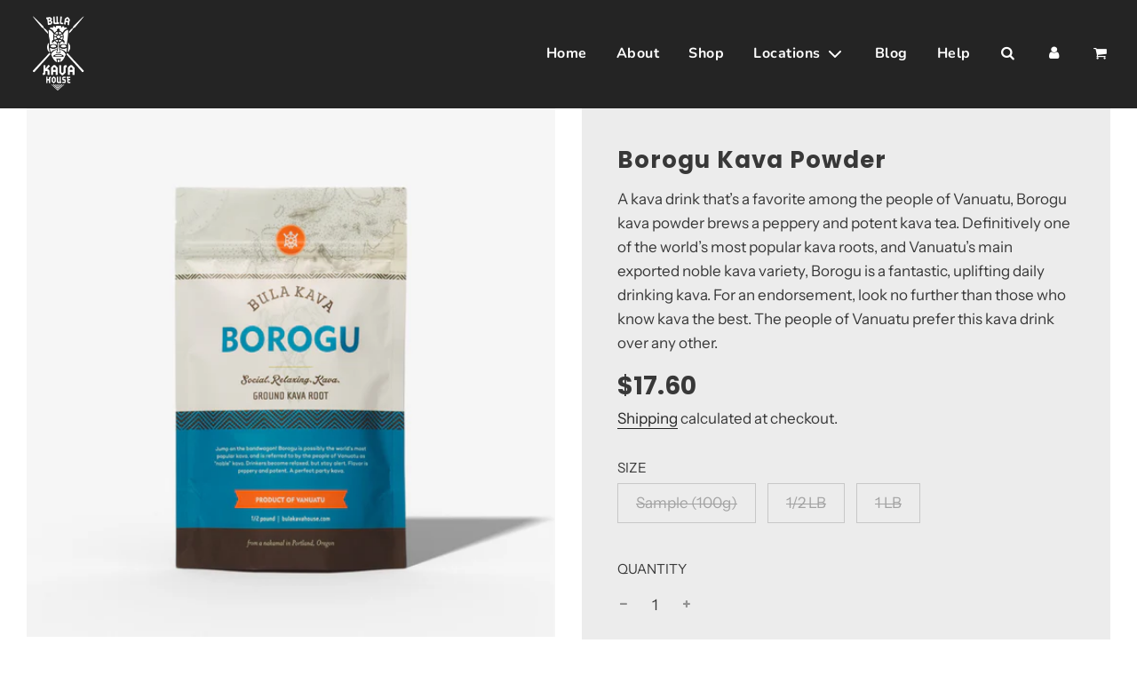

--- FILE ---
content_type: text/html; charset=utf-8
request_url: https://www.bulakavahouse.com/collections/ground-kava-root/products/kava-root-borogu-kava-powder
body_size: 35201
content:
<!doctype html>
<html class="no-js" lang="en">
<head>
  <script>!function(s,a,e,v,n,t,z){if(s.saq)return;n=s.saq=function(){n.callMethod?n.callMethod.apply(n,arguments):n.queue.push(arguments)};if(!s._saq)s._saq=n;n.push=n;n.loaded=!0;n.version='1.0';n.queue=[];t=a.createElement(e);t.async=!0;t.src=v;z=a.getElementsByTagName(e)[0];z.parentNode.insertBefore(t,z)}(window,document,'script','https://tags.srv.stackadapt.com/events.js');saq('ts', 'pETGUONWjAel5GzvW7V48w');</script>
<!-- "snippets/limespot.liquid" was not rendered, the associated app was uninstalled -->
  <!-- Basic page needs ================================================== -->
  <meta charset="utf-8"><meta http-equiv="X-UA-Compatible" content="IE=edge">

  <link rel="preconnect" href="https://cdn.shopify.com" crossorigin><link rel="preconnect" href="https://fonts.shopifycdn.com" crossorigin><link rel="preload" href="//www.bulakavahouse.com/cdn/shop/t/11/assets/theme.min.css?v=141228639033207431581661447886" as="style" />
  <link rel="preload" href="//www.bulakavahouse.com/cdn/shop/t/11/assets/font-awesome.min.css?v=67234577834381952701661447885" as="style" onload="this.onload=null;this.rel='stylesheet'"/>
  <link rel="preload" href="//www.bulakavahouse.com/cdn/shop/t/11/assets/swiper.min.css?v=88091268259482038431661447886" as="style" onload="this.onload=null;this.rel='stylesheet'"/>
  <link rel="preload" href="//www.bulakavahouse.com/cdn/shop/t/11/assets/custom.css?v=20134715568921856211673470263" as="style" onload="this.onload=null;this.rel='stylesheet'"/>

  
  	<link rel="preload" href="//www.bulakavahouse.com/cdn/shop/t/11/assets/animate.min.css?v=68297775102622399721661447884" as="style" onload="this.onload=null;this.rel='stylesheet'"/>
  

  

  
    <link rel="shortcut icon" href="//www.bulakavahouse.com/cdn/shop/files/BKH_Logo_col9or_180x180_crop_center.png?v=1661524967" type="image/png">
    <link rel="apple-touch-icon" sizes="180x180" href="//www.bulakavahouse.com/cdn/shop/files/BKH_Logo_col9or_180x180_crop_center.png?v=1661524967">
    <link rel="apple-touch-icon-precomposed" sizes="180x180" href="//www.bulakavahouse.com/cdn/shop/files/BKH_Logo_col9or_180x180_crop_center.png?v=1661524967">
    <link rel="icon" type="image/png" sizes="32x32" href="//www.bulakavahouse.com/cdn/shop/files/BKH_Logo_col9or_32x32_crop_center.png?v=1661524967">
    <link rel="icon" type="image/png" sizes="194x194" href="//www.bulakavahouse.com/cdn/shop/files/BKH_Logo_col9or_194x194_crop_center.png?v=1661524967">
    <link rel="icon" type="image/png" sizes="192x192" href="//www.bulakavahouse.com/cdn/shop/files/BKH_Logo_col9or_192x192_crop_center.png?v=1661524967">
    <link rel="icon" type="image/png" sizes="16x16" href="//www.bulakavahouse.com/cdn/shop/files/BKH_Logo_col9or_16x16_crop_center.png?v=1661524967">
  
<link rel="preload" as="font" href="//www.bulakavahouse.com/cdn/fonts/poppins/poppins_n7.56758dcf284489feb014a026f3727f2f20a54626.woff2" type="font/woff2" crossorigin><link rel="preload" as="font" href="//www.bulakavahouse.com/cdn/fonts/instrument_sans/instrumentsans_n4.db86542ae5e1596dbdb28c279ae6c2086c4c5bfa.woff2" type="font/woff2" crossorigin><link rel="preload" as="font" href="//www.bulakavahouse.com/cdn/fonts/nunito/nunito_n7.37cf9b8cf43b3322f7e6e13ad2aad62ab5dc9109.woff2" type="font/woff2" crossorigin><!-- Title and description ================================================== -->
  <title>
    Borogu Kava Powder | Kava Root | Kava Tea | 1/2, 1 LB &ndash; Bula Kava House
  </title>

  
    <meta name="description" content="A kava drink that’s a favorite among the people of Vanuatu, Borogu. The kava root is blended into a kava powder, brewing a peppery and potent kava tea. Available in 1/2 and 1 LB packages.">
  

  <!-- Helpers ================================================== -->
  <!-- /snippets/social-meta-tags.liquid -->


<meta property="og:site_name" content="Bula Kava House">
<meta property="og:url" content="https://www.bulakavahouse.com/products/kava-root-borogu-kava-powder">
<meta property="og:title" content="Borogu Kava Powder">
<meta property="og:type" content="product">
<meta property="og:description" content="A kava drink that’s a favorite among the people of Vanuatu, Borogu. The kava root is blended into a kava powder, brewing a peppery and potent kava tea. Available in 1/2 and 1 LB packages.">

  <meta property="og:price:amount" content="17.60">
  <meta property="og:price:currency" content="USD">

<meta property="og:image" content="http://www.bulakavahouse.com/cdn/shop/products/Bula_Bags_Borogu_Kava_Rootv2_1200x1200.jpg?v=1673552970">
<meta property="og:image:alt" content="Borogu Bula Bag ">
<meta property="og:image:secure_url" content="https://www.bulakavahouse.com/cdn/shop/products/Bula_Bags_Borogu_Kava_Rootv2_1200x1200.jpg?v=1673552970">


  <meta name="twitter:site" content="@">

<meta name="twitter:card" content="summary_large_image">
<meta name="twitter:title" content="Borogu Kava Powder">
<meta name="twitter:description" content="A kava drink that’s a favorite among the people of Vanuatu, Borogu. The kava root is blended into a kava powder, brewing a peppery and potent kava tea. Available in 1/2 and 1 LB packages.">

  <link rel="canonical" href="https://www.bulakavahouse.com/products/kava-root-borogu-kava-powder"/>
  <meta name="viewport" content="width=device-width, initial-scale=1, shrink-to-fit=no">
  <meta name="theme-color" content="#252525">

  <!-- CSS ================================================== -->
  <style>
/*============================================================================
  #Typography
==============================================================================*/





@font-face {
  font-family: Poppins;
  font-weight: 700;
  font-style: normal;
  font-display: swap;
  src: url("//www.bulakavahouse.com/cdn/fonts/poppins/poppins_n7.56758dcf284489feb014a026f3727f2f20a54626.woff2") format("woff2"),
       url("//www.bulakavahouse.com/cdn/fonts/poppins/poppins_n7.f34f55d9b3d3205d2cd6f64955ff4b36f0cfd8da.woff") format("woff");
}

@font-face {
  font-family: "Instrument Sans";
  font-weight: 400;
  font-style: normal;
  font-display: swap;
  src: url("//www.bulakavahouse.com/cdn/fonts/instrument_sans/instrumentsans_n4.db86542ae5e1596dbdb28c279ae6c2086c4c5bfa.woff2") format("woff2"),
       url("//www.bulakavahouse.com/cdn/fonts/instrument_sans/instrumentsans_n4.510f1b081e58d08c30978f465518799851ef6d8b.woff") format("woff");
}

@font-face {
  font-family: Nunito;
  font-weight: 700;
  font-style: normal;
  font-display: swap;
  src: url("//www.bulakavahouse.com/cdn/fonts/nunito/nunito_n7.37cf9b8cf43b3322f7e6e13ad2aad62ab5dc9109.woff2") format("woff2"),
       url("//www.bulakavahouse.com/cdn/fonts/nunito/nunito_n7.45cfcfadc6630011252d54d5f5a2c7c98f60d5de.woff") format("woff");
}


  @font-face {
  font-family: Poppins;
  font-weight: 900;
  font-style: normal;
  font-display: swap;
  src: url("//www.bulakavahouse.com/cdn/fonts/poppins/poppins_n9.eb6b9ef01b62e777a960bfd02fc9fb4918cd3eab.woff2") format("woff2"),
       url("//www.bulakavahouse.com/cdn/fonts/poppins/poppins_n9.6501a5bd018e348b6d5d6e8c335f9e7d32a80c36.woff") format("woff");
}




  @font-face {
  font-family: "Instrument Sans";
  font-weight: 700;
  font-style: normal;
  font-display: swap;
  src: url("//www.bulakavahouse.com/cdn/fonts/instrument_sans/instrumentsans_n7.e4ad9032e203f9a0977786c356573ced65a7419a.woff2") format("woff2"),
       url("//www.bulakavahouse.com/cdn/fonts/instrument_sans/instrumentsans_n7.b9e40f166fb7639074ba34738101a9d2990bb41a.woff") format("woff");
}




  @font-face {
  font-family: "Instrument Sans";
  font-weight: 400;
  font-style: italic;
  font-display: swap;
  src: url("//www.bulakavahouse.com/cdn/fonts/instrument_sans/instrumentsans_i4.028d3c3cd8d085648c808ceb20cd2fd1eb3560e5.woff2") format("woff2"),
       url("//www.bulakavahouse.com/cdn/fonts/instrument_sans/instrumentsans_i4.7e90d82df8dee29a99237cd19cc529d2206706a2.woff") format("woff");
}




  @font-face {
  font-family: "Instrument Sans";
  font-weight: 700;
  font-style: italic;
  font-display: swap;
  src: url("//www.bulakavahouse.com/cdn/fonts/instrument_sans/instrumentsans_i7.d6063bb5d8f9cbf96eace9e8801697c54f363c6a.woff2") format("woff2"),
       url("//www.bulakavahouse.com/cdn/fonts/instrument_sans/instrumentsans_i7.ce33afe63f8198a3ac4261b826b560103542cd36.woff") format("woff");
}



/*============================================================================
  #General Variables
==============================================================================*/

:root {

  --font-weight-normal: 400;
  --font-weight-bold: 700;
  --font-weight-header-bold: 900;

  --header-font-stack: Poppins, sans-serif;
  --header-font-weight: 700;
  --header-font-style: normal;
  --header-text-size: 34;
  --header-text-size-px: 34px;

  --header-font-case: normal;
  --header-font-size: 16;
  --header-font-size-px: 16px;

  --heading-spacing: 1px;
  --heading-font-case: normal;
  --heading-font-stack: FontDrop;

  --body-font-stack: "Instrument Sans", sans-serif;
  --body-font-weight: 400;
  --body-font-style: normal;

  --navigation-font-stack: Nunito, sans-serif;
  --navigation-font-weight: 700;
  --navigation-font-style: normal;

  --base-font-size-int: 17;
  --base-font-size: 17px;

  --body-font-size-12-to-em: 0.71em;
  --body-font-size-14-to-em: 0.82em;
  --body-font-size-16-to-em: 0.94em;
  --body-font-size-18-to-em: 1.06em;
  --body-font-size-20-to-em: 1.18em;
  --body-font-size-22-to-em: 1.29em;
  --body-font-size-24-to-em: 1.41em;
  --body-font-size-28-to-em: 1.65em;
  --body-font-size-36-to-em: 2.12em;

  --sale-badge-color: #93943f;
  --sold-out-badge-color: #93943f;
  --badge-font-color: #ffffff;

  --primary-btn-text-color: #ffffff;
  --primary-btn-bg-color: #007387;
  --primary-btn-bg-color-lighten50: #87edff;
  --primary-btn-bg-color-opacity50: rgba(0, 115, 135, 0.5);
  --primary-btn-bg-hover-color: #015f70;
  --primary-btn-text-hover-color: #ffffff;

  --button-text-case: uppercase;
  --button-font-size: 15;
  --button-font-size-px: 15px;

  --secondary-btn-text-color: #242424;
  --secondary-btn-bg-color: #d7d7d7;
  --secondary-btn-bg-color-lighten: #ffffff;
  --secondary-btn-bg-hover-color: #242424;
  --secondary-btn-bg-text-hover-color: #ffffff;

  
    --alt-btn-border-radius: 1.875rem;
    

  
    --alt-btn-font-style: normal;
    --alt-btn-font-weight: 700;
    

  --text-color: #383838;
  --text-color-lighten5: #454545;
  --text-color-lighten70: #ebebeb;
  --text-color-transparent05: rgba(56, 56, 56, 0.05);
  --text-color-transparent15: rgba(56, 56, 56, 0.15);
  --text-color-transparent5: rgba(56, 56, 56, 0.5);
  --text-color-transparent6: rgba(56, 56, 56, 0.6);
  --text-color-transparent7: rgba(56, 56, 56, 0.7);
  --text-color-transparent8: rgba(56, 56, 56, 0.8);

  --product-page-font-size: 26;
  --product-page-font-size-px: 26px;
  --product-page-text-spacing: 1px;
  --product-page-font-case: normal;

  
  --product-page-font-weight: 500;
  

  --link-color: #252525;
  --on-sale-color: #919191;

  --body-color: #ffffff;
  --body-color-darken10: #e6e6e6;
  --body-color-transparent00: rgba(255, 255, 255, 0);
  --body-color-transparent90: rgba(255, 255, 255, 0.9);

  --body-secondary-color: #ececec;
  --body-secondary-color-transparent00: rgba(236, 236, 236, 0);
  --body-secondary-color-darken05: #dfdfdf;

  --color-primary-background: #ffffff;
  --color-primary-background-rgb: 255, 255, 255;
  --color-secondary-background: #ececec;

  --cart-background-color: #a7a7a7;

  --border-color: rgba(56, 56, 56, 0.5);
  --border-color-darken10: #1f1f1f;

  --header-color: #242424;
  --header-color-darken5: #171717;
  --header-color-lighten5: #313131;

  --header-border-color: rgba(0,0,0,0);

  --announcement-text-size: 14px;
  --announcement-text-spacing: 1px;
  --announcement-text-case: none;

  
      --announcement-font-style: normal;
      --announcement-font-weight: 400;
    

  --logo-font-size: 20px;

  --overlay-header-text-color: #ffffff;
  --nav-text-color: #ffffff;
  --nav-text-hover: #595959;

  --color-scheme-light-background: #f3f3f3;
  --color-scheme-light-background-lighten5: #ffffff;
  --color-scheme-light-text: #414141;
  --color-scheme-light-text-transparent60: rgba(65, 65, 65, 0.6);

  --color-scheme-feature-background: #00879e;
  --color-scheme-feature-background-lighten5: #009db8;
  --color-scheme-feature-text: #ffffff;
  --color-scheme-feature-text-transparent60: rgba(255, 255, 255, 0.6);

  --homepage-sections-accent-secondary-color-transparent60: rgba(255, 255, 255, 0.6);

  --color-scheme-dark-background: #383838;
  --color-scheme-dark-text: #ffffff;
  --color-scheme-dark-text-transparent60: rgba(255, 255, 255, 0.6);

  --filter-bg-color: rgba(56, 56, 56, 0.1);

  --color-footer-bg: #93943f;
  --color-footer-bg-darken5: #818237;
  --color-footer-text: #ffffff;
  --color-footer-text-darken10: #e6e6e6;
  --color-footer-border: rgba(255, 255, 255, 0.1);

  --popup-text-color: #242424;
  --popup-text-color-lighten10: #3e3e3e;
  --popup-bg-color: #efefef;

  --menu-drawer-color: #ffffff;
  --menu-drawer-color-darken5: #f2f2f2;
  --menu-drawer-text-color: #242424;
  --menu-drawer-border-color: rgba(36, 36, 36, 0.1);
  --menu-drawer-text-hover-color: #9f9f9f;

  --cart-drawer-color: #f3f3f3;
  --cart-drawer-text-color: #242424;
  --cart-drawer-text-color-lighten10: #3e3e3e;
  --cart-drawer-border-color: rgba(36, 36, 36, 0.5);

  --fancybox-overlay: url('//www.bulakavahouse.com/cdn/shop/t/11/assets/fancybox_overlay.png?v=61793926319831825281661447884');

  /* Shop Pay Installments variables */
  --color-body: #ececec;
  --color-bg: #ececec;
}
</style>

  <style data-shopify>
    *,
    *::before,
    *::after {
      box-sizing: inherit;
    }

    html {
      box-sizing: border-box;
      background-color: var(--body-color);
      height: 100%;
      margin: 0;
    }

    body {
      background-color: var(--body-color);
      min-height: 100%;
      margin: 0;
      display: grid;
      grid-template-rows: auto auto 1fr auto;
      grid-template-columns: 100%;
    }

    .sr-only {
      position: absolute;
      width: 1px;
      height: 1px;
      padding: 0;
      margin: -1px;
      overflow: hidden;
      clip: rect(0, 0, 0, 0);
      border: 0;
    }

    .sr-only-focusable:active, .sr-only-focusable:focus {
      position: static;
      width: auto;
      height: auto;
      margin: 0;
      overflow: visible;
      clip: auto;
    }
  </style>

  <!-- Header hook for plugins ================================================== -->
  <script>window.performance && window.performance.mark && window.performance.mark('shopify.content_for_header.start');</script><meta name="google-site-verification" content="s7WS-3KxHeGZl5T8nrtjDaUeSeU8HXr4aoCALOt0tG0">
<meta id="shopify-digital-wallet" name="shopify-digital-wallet" content="/922332/digital_wallets/dialog">
<link rel="alternate" type="application/json+oembed" href="https://www.bulakavahouse.com/products/kava-root-borogu-kava-powder.oembed">
<script async="async" src="/checkouts/internal/preloads.js?locale=en-US"></script>
<script id="shopify-features" type="application/json">{"accessToken":"64512866832ee6ba9bc32b5ec6bb6312","betas":["rich-media-storefront-analytics"],"domain":"www.bulakavahouse.com","predictiveSearch":true,"shopId":922332,"locale":"en"}</script>
<script>var Shopify = Shopify || {};
Shopify.shop = "bula-kava-house.myshopify.com";
Shopify.locale = "en";
Shopify.currency = {"active":"USD","rate":"1.0"};
Shopify.country = "US";
Shopify.theme = {"name":"Flow","id":135155187951,"schema_name":"Flow","schema_version":"31.0.7","theme_store_id":801,"role":"main"};
Shopify.theme.handle = "null";
Shopify.theme.style = {"id":null,"handle":null};
Shopify.cdnHost = "www.bulakavahouse.com/cdn";
Shopify.routes = Shopify.routes || {};
Shopify.routes.root = "/";</script>
<script type="module">!function(o){(o.Shopify=o.Shopify||{}).modules=!0}(window);</script>
<script>!function(o){function n(){var o=[];function n(){o.push(Array.prototype.slice.apply(arguments))}return n.q=o,n}var t=o.Shopify=o.Shopify||{};t.loadFeatures=n(),t.autoloadFeatures=n()}(window);</script>
<script id="shop-js-analytics" type="application/json">{"pageType":"product"}</script>
<script defer="defer" async type="module" src="//www.bulakavahouse.com/cdn/shopifycloud/shop-js/modules/v2/client.init-shop-cart-sync_DlSlHazZ.en.esm.js"></script>
<script defer="defer" async type="module" src="//www.bulakavahouse.com/cdn/shopifycloud/shop-js/modules/v2/chunk.common_D16XZWos.esm.js"></script>
<script type="module">
  await import("//www.bulakavahouse.com/cdn/shopifycloud/shop-js/modules/v2/client.init-shop-cart-sync_DlSlHazZ.en.esm.js");
await import("//www.bulakavahouse.com/cdn/shopifycloud/shop-js/modules/v2/chunk.common_D16XZWos.esm.js");

  window.Shopify.SignInWithShop?.initShopCartSync?.({"fedCMEnabled":true,"windoidEnabled":true});

</script>
<script>(function() {
  var isLoaded = false;
  function asyncLoad() {
    if (isLoaded) return;
    isLoaded = true;
    var urls = ["\/\/www.powr.io\/powr.js?powr-token=bula-kava-house.myshopify.com\u0026external-type=shopify\u0026shop=bula-kava-house.myshopify.com","https:\/\/api.ns8.com\/v1\/analytics\/script\/97757184?name=latestVisitors\u0026shop=bula-kava-house.myshopify.com","https:\/\/cdn.recovermycart.com\/scripts\/CartJS_v2.min.js?shop=bula-kava-house.myshopify.com\u0026shop=bula-kava-house.myshopify.com","https:\/\/a.mailmunch.co\/widgets\/site-1037089-12578f6122e6f119f686180543c5de568578b58c.js?shop=bula-kava-house.myshopify.com","https:\/\/api.revy.io\/bundle.js?shop=bula-kava-house.myshopify.com","https:\/\/script.pop-convert.com\/new-micro\/production.pc.min.js?unique_id=bula-kava-house.myshopify.com\u0026shop=bula-kava-house.myshopify.com","https:\/\/cdn.s3.pop-convert.com\/pcjs.production.min.js?unique_id=bula-kava-house.myshopify.com\u0026shop=bula-kava-house.myshopify.com"];
    for (var i = 0; i < urls.length; i++) {
      var s = document.createElement('script');
      s.type = 'text/javascript';
      s.async = true;
      s.src = urls[i];
      var x = document.getElementsByTagName('script')[0];
      x.parentNode.insertBefore(s, x);
    }
  };
  if(window.attachEvent) {
    window.attachEvent('onload', asyncLoad);
  } else {
    window.addEventListener('load', asyncLoad, false);
  }
})();</script>
<script id="__st">var __st={"a":922332,"offset":-28800,"reqid":"93e5d9e5-9f20-4d71-b1c8-ba51aa856b82-1768591523","pageurl":"www.bulakavahouse.com\/collections\/ground-kava-root\/products\/kava-root-borogu-kava-powder","u":"2ffc9dfb36e8","p":"product","rtyp":"product","rid":45939972};</script>
<script>window.ShopifyPaypalV4VisibilityTracking = true;</script>
<script id="captcha-bootstrap">!function(){'use strict';const t='contact',e='account',n='new_comment',o=[[t,t],['blogs',n],['comments',n],[t,'customer']],c=[[e,'customer_login'],[e,'guest_login'],[e,'recover_customer_password'],[e,'create_customer']],r=t=>t.map((([t,e])=>`form[action*='/${t}']:not([data-nocaptcha='true']) input[name='form_type'][value='${e}']`)).join(','),a=t=>()=>t?[...document.querySelectorAll(t)].map((t=>t.form)):[];function s(){const t=[...o],e=r(t);return a(e)}const i='password',u='form_key',d=['recaptcha-v3-token','g-recaptcha-response','h-captcha-response',i],f=()=>{try{return window.sessionStorage}catch{return}},m='__shopify_v',_=t=>t.elements[u];function p(t,e,n=!1){try{const o=window.sessionStorage,c=JSON.parse(o.getItem(e)),{data:r}=function(t){const{data:e,action:n}=t;return t[m]||n?{data:e,action:n}:{data:t,action:n}}(c);for(const[e,n]of Object.entries(r))t.elements[e]&&(t.elements[e].value=n);n&&o.removeItem(e)}catch(o){console.error('form repopulation failed',{error:o})}}const l='form_type',E='cptcha';function T(t){t.dataset[E]=!0}const w=window,h=w.document,L='Shopify',v='ce_forms',y='captcha';let A=!1;((t,e)=>{const n=(g='f06e6c50-85a8-45c8-87d0-21a2b65856fe',I='https://cdn.shopify.com/shopifycloud/storefront-forms-hcaptcha/ce_storefront_forms_captcha_hcaptcha.v1.5.2.iife.js',D={infoText:'Protected by hCaptcha',privacyText:'Privacy',termsText:'Terms'},(t,e,n)=>{const o=w[L][v],c=o.bindForm;if(c)return c(t,g,e,D).then(n);var r;o.q.push([[t,g,e,D],n]),r=I,A||(h.body.append(Object.assign(h.createElement('script'),{id:'captcha-provider',async:!0,src:r})),A=!0)});var g,I,D;w[L]=w[L]||{},w[L][v]=w[L][v]||{},w[L][v].q=[],w[L][y]=w[L][y]||{},w[L][y].protect=function(t,e){n(t,void 0,e),T(t)},Object.freeze(w[L][y]),function(t,e,n,w,h,L){const[v,y,A,g]=function(t,e,n){const i=e?o:[],u=t?c:[],d=[...i,...u],f=r(d),m=r(i),_=r(d.filter((([t,e])=>n.includes(e))));return[a(f),a(m),a(_),s()]}(w,h,L),I=t=>{const e=t.target;return e instanceof HTMLFormElement?e:e&&e.form},D=t=>v().includes(t);t.addEventListener('submit',(t=>{const e=I(t);if(!e)return;const n=D(e)&&!e.dataset.hcaptchaBound&&!e.dataset.recaptchaBound,o=_(e),c=g().includes(e)&&(!o||!o.value);(n||c)&&t.preventDefault(),c&&!n&&(function(t){try{if(!f())return;!function(t){const e=f();if(!e)return;const n=_(t);if(!n)return;const o=n.value;o&&e.removeItem(o)}(t);const e=Array.from(Array(32),(()=>Math.random().toString(36)[2])).join('');!function(t,e){_(t)||t.append(Object.assign(document.createElement('input'),{type:'hidden',name:u})),t.elements[u].value=e}(t,e),function(t,e){const n=f();if(!n)return;const o=[...t.querySelectorAll(`input[type='${i}']`)].map((({name:t})=>t)),c=[...d,...o],r={};for(const[a,s]of new FormData(t).entries())c.includes(a)||(r[a]=s);n.setItem(e,JSON.stringify({[m]:1,action:t.action,data:r}))}(t,e)}catch(e){console.error('failed to persist form',e)}}(e),e.submit())}));const S=(t,e)=>{t&&!t.dataset[E]&&(n(t,e.some((e=>e===t))),T(t))};for(const o of['focusin','change'])t.addEventListener(o,(t=>{const e=I(t);D(e)&&S(e,y())}));const B=e.get('form_key'),M=e.get(l),P=B&&M;t.addEventListener('DOMContentLoaded',(()=>{const t=y();if(P)for(const e of t)e.elements[l].value===M&&p(e,B);[...new Set([...A(),...v().filter((t=>'true'===t.dataset.shopifyCaptcha))])].forEach((e=>S(e,t)))}))}(h,new URLSearchParams(w.location.search),n,t,e,['guest_login'])})(!0,!0)}();</script>
<script integrity="sha256-4kQ18oKyAcykRKYeNunJcIwy7WH5gtpwJnB7kiuLZ1E=" data-source-attribution="shopify.loadfeatures" defer="defer" src="//www.bulakavahouse.com/cdn/shopifycloud/storefront/assets/storefront/load_feature-a0a9edcb.js" crossorigin="anonymous"></script>
<script data-source-attribution="shopify.dynamic_checkout.dynamic.init">var Shopify=Shopify||{};Shopify.PaymentButton=Shopify.PaymentButton||{isStorefrontPortableWallets:!0,init:function(){window.Shopify.PaymentButton.init=function(){};var t=document.createElement("script");t.src="https://www.bulakavahouse.com/cdn/shopifycloud/portable-wallets/latest/portable-wallets.en.js",t.type="module",document.head.appendChild(t)}};
</script>
<script data-source-attribution="shopify.dynamic_checkout.buyer_consent">
  function portableWalletsHideBuyerConsent(e){var t=document.getElementById("shopify-buyer-consent"),n=document.getElementById("shopify-subscription-policy-button");t&&n&&(t.classList.add("hidden"),t.setAttribute("aria-hidden","true"),n.removeEventListener("click",e))}function portableWalletsShowBuyerConsent(e){var t=document.getElementById("shopify-buyer-consent"),n=document.getElementById("shopify-subscription-policy-button");t&&n&&(t.classList.remove("hidden"),t.removeAttribute("aria-hidden"),n.addEventListener("click",e))}window.Shopify?.PaymentButton&&(window.Shopify.PaymentButton.hideBuyerConsent=portableWalletsHideBuyerConsent,window.Shopify.PaymentButton.showBuyerConsent=portableWalletsShowBuyerConsent);
</script>
<script>
  function portableWalletsCleanup(e){e&&e.src&&console.error("Failed to load portable wallets script "+e.src);var t=document.querySelectorAll("shopify-accelerated-checkout .shopify-payment-button__skeleton, shopify-accelerated-checkout-cart .wallet-cart-button__skeleton"),e=document.getElementById("shopify-buyer-consent");for(let e=0;e<t.length;e++)t[e].remove();e&&e.remove()}function portableWalletsNotLoadedAsModule(e){e instanceof ErrorEvent&&"string"==typeof e.message&&e.message.includes("import.meta")&&"string"==typeof e.filename&&e.filename.includes("portable-wallets")&&(window.removeEventListener("error",portableWalletsNotLoadedAsModule),window.Shopify.PaymentButton.failedToLoad=e,"loading"===document.readyState?document.addEventListener("DOMContentLoaded",window.Shopify.PaymentButton.init):window.Shopify.PaymentButton.init())}window.addEventListener("error",portableWalletsNotLoadedAsModule);
</script>

<script type="module" src="https://www.bulakavahouse.com/cdn/shopifycloud/portable-wallets/latest/portable-wallets.en.js" onError="portableWalletsCleanup(this)" crossorigin="anonymous"></script>
<script nomodule>
  document.addEventListener("DOMContentLoaded", portableWalletsCleanup);
</script>

<script id='scb4127' type='text/javascript' async='' src='https://www.bulakavahouse.com/cdn/shopifycloud/privacy-banner/storefront-banner.js'></script><link id="shopify-accelerated-checkout-styles" rel="stylesheet" media="screen" href="https://www.bulakavahouse.com/cdn/shopifycloud/portable-wallets/latest/accelerated-checkout-backwards-compat.css" crossorigin="anonymous">
<style id="shopify-accelerated-checkout-cart">
        #shopify-buyer-consent {
  margin-top: 1em;
  display: inline-block;
  width: 100%;
}

#shopify-buyer-consent.hidden {
  display: none;
}

#shopify-subscription-policy-button {
  background: none;
  border: none;
  padding: 0;
  text-decoration: underline;
  font-size: inherit;
  cursor: pointer;
}

#shopify-subscription-policy-button::before {
  box-shadow: none;
}

      </style>

<script>window.performance && window.performance.mark && window.performance.mark('shopify.content_for_header.end');</script>

  

  

  <script>document.documentElement.className = document.documentElement.className.replace('no-js', 'js');</script>

<script>
    
    
    
    
    var gsf_conversion_data = {page_type : 'product', event : 'view_item', data : {product_data : [{variant_id : 43399550981, product_id : 45939972, name : "Borogu Kava Powder", price : "17.60", currency : "USD", sku : "borogu-100-g", brand : "Bula Kava House", variant : "Sample (100g)", category : "Ground Kava Root"}], total_price : "17.60", shop_currency : "USD"}};
    
</script>
  
<script type="text/javascript">
    (function(c,l,a,r,i,t,y){
        c[a]=c[a]||function(){(c[a].q=c[a].q||[]).push(arguments)};
        t=l.createElement(r);t.async=1;t.src="https://www.clarity.ms/tag/"+i;
        y=l.getElementsByTagName(r)[0];y.parentNode.insertBefore(t,y);
    })(window, document, "clarity", "script", "puwho9573o");
</script>
<!-- BEGIN app block: shopify://apps/boostpop-popups-banners/blocks/app-embed/8b4a8c56-21b5-437e-95f9-cd5dc65ceb49 --><script>
    // Create app element in main document for widget to render to
    function createAppElement() {
        var appDiv = document.createElement('div');
        appDiv.id = 'boost-pop-container';
        appDiv.style = 'display: block !important';

        document.body.appendChild(appDiv);
    }

    // Load widget script and move to Shadow DOM after load
    function loadWidgetScript() {
        var script = document.createElement('script');

        script.src = 'https://cdn.shopify.com/extensions/019bc7a2-55ac-7a12-89a5-64876df14eba/boost-pop-up-21/assets/ap.min.js';
        script.async = true;

        document.head.appendChild(script);
    }

    function initializeApp() {
        createAppElement();
        loadWidgetScript();
    }

    // Execute immediately if DOM is already loaded, otherwise wait for DOMContentLoaded
    if (document.readyState === 'loading') {
        document.addEventListener('DOMContentLoaded', initializeApp);
    } else {
        initializeApp();
    }
</script>

<script src="https://cdn.shopify.com/extensions/019bc7a2-55ac-7a12-89a5-64876df14eba/boost-pop-up-21/assets/polyfill.min.js" async></script>
<script src="https://cdn.shopify.com/extensions/019bc7a2-55ac-7a12-89a5-64876df14eba/boost-pop-up-21/assets/maska.js" async></script>

<script>
    // Function to make IE9+ support forEach:
    if (window.NodeList && !NodeList.prototype.forEach) {
        NodeList.prototype.forEach = Array.prototype.forEach;
    }
</script>

<!-- END app block --><!-- BEGIN app block: shopify://apps/sami-b2b-lock/blocks/app-embed/8d86a3b4-97b3-44ab-adc1-ec01c5a89da9 -->
 


  <script>

    window.Samita = window.Samita || {}
    Samita.SamitaLocksAccessParams = Samita.SamitaLocksAccessParams || {}
    Samita.SamitaLocksAccessParams.settings =  {"general":{"price_atc":"plain_text","effect_button":"ripple","lock_image_url":"","placeholder_message":true,"placeholder_templateLock":true},"template":{"text_color":"#000","btn_bg_color":"#7396a2","bg_placeholder":"#f3f3f3","btn_text_color":"#ffffff","bg_notification":"#fff","input_box_shadow":"#ccc","plain_text_color":"#230d0d","color_placeholder":"#000","button_priceAtc_bg":"#5487a0","input_passcode_color":"#000","button_priceAtc_color":"#fff","input_passcode_background":"#ffffff"}};
    Samita.SamitaLocksAccessParams.locks =  [{"access":1,"id":28002,"resources_conditional":{"type":["passcode"],"customer":{"logic":[[{"type":"tagged_with","value":null}]],"source":"rules","listManual":[]},"passcode":{"code":null,"message":"TEST","listCode":["LFTEST"]},"redirect":{"type":"login"},"secretLink":{"code":[],"links":[],"message":null,"resources":"products"}},"resources_lock":{"url":null,"page":[],"type":"products","blogs":{"active":"blogs","selectedBlogs":[],"selectedArticles":[]},"exclude":{"url":[],"active":false},"setting":["all"],"hideList":false,"products":{"8906542055663":"products"},"PreviewLink":"bula-kava-house.myshopify.com/products/test-product","collections":[],"grandAccess":{"time":1,"interval":"hour"},"limitProduct":"manual","allowHomePage":true},"status":1}];
    Samita.SamitaLocksAccessParams.themeStoreId = Shopify.theme.theme_store_id;
    Samita.SamitaLocksAccessParams.ShopUrl = Shopify.shop;
    Samita.SamitaLocksAccessParams.features =  {};
    Samita.SamitaLocksAccessParams.themeInfo  = [{"id":10545728,"name":"Bula 2015 - The Video Project","role":"unpublished","theme_store_id":601,"selected":false,"theme_name":"Retina"},{"id":135155187951,"name":"Flow","role":"main","theme_store_id":801,"selected":true,"theme_name":"Flow","theme_version":"31.0.7"},{"id":144695197935,"name":"Flow","role":"unpublished","theme_store_id":801,"selected":false,"theme_name":"Flow","theme_version":"39.2.0"},{"id":150890479855,"name":"Prestige","role":"demo","theme_store_id":855,"selected":false,"theme_name":"Prestige"},{"id":4326981,"name":"Bula Kava Store Theme","role":"unpublished","theme_store_id":null,"selected":false},{"id":8124733,"name":"Copy of Bula Kava Store Theme","role":"unpublished","theme_store_id":null,"selected":false},{"id":8450113,"name":"Bula Shop Redesign","role":"unpublished","theme_store_id":679,"selected":false,"theme_name":"Supply"},{"id":8459249,"name":"Retina - Bula Redesign","role":"unpublished","theme_store_id":601,"selected":false,"theme_name":"Retina"},{"id":8466469,"name":"Retina [Clean Install]","role":"unpublished","theme_store_id":601,"selected":false,"theme_name":"Retina"},{"id":8559980,"name":"Bula Retina 2014","role":"unpublished","theme_store_id":601,"selected":false,"theme_name":"Retina"}];
    Samita.SamitaLocksAccessParams.appUrl = "https:\/\/lock.samita.io";
    Samita.SamitaLocksAccessParams.selector = {};
    Samita.SamitaLocksAccessParams.translation = {"default":{"general":{"Back":"Back","Submit":"Submit","Enter_passcode":"Enter passcode","Passcode_empty":"Passcode cant be empty !!","secret_lock_atc":"You cannot see the add to cart of this product !!","title_linkScret":"The link is locked !!","customer_lock_atc":"Button add to cart has been lock !!","secret_lock_price":"You cannot see the price of this product !!","Login_to_see_price":"Login to see price","Passcode_incorrect":"Passcode is incorrect !!","customer_lock_price":"Price had been locked !!","Login_to_Add_to_cart":"Login to Add to cart","notification_linkScret":"resource accessible only with secret link","This_resource_has_been_locked":"This resource has been locked","please_enter_passcode_to_unlock":"Please enter your passcode to unlock this resource"}}};
    Samita.SamitaLocksAccessParams.locale = "en";
    Samita.SamitaLocksAccessParams.current_locale = "en";
    Samita.SamitaLocksAccessParams.ListHandle = [];
    Samita.SamitaLocksAccessParams.ProductsLoad = [];
    Samita.SamitaLocksAccessParams.proxy_url = "/apps/samita-lock"
    Samita.SamitaLocksAccessParams.tokenStorefrontSamiLock = "";

    if(window?.Shopify?.designMode){
        window.Samita.SamitaLocksAccessParams.locks = [];
    }

    
      document.querySelector('html').classList.add('smt-loadding');
    

    
    

    

    


    Samita.SamitaLocksAccessParams.product ={"id":45939972,"title":"Borogu Kava Powder","handle":"kava-root-borogu-kava-powder","description":"\u003cp\u003eA kava drink that’s a favorite among the people of Vanuatu, Borogu kava powder brews a peppery and potent kava tea. Definitively one of the world’s most popular kava roots, and Vanuatu’s main exported noble kava variety, Borogu is a fantastic, uplifting daily drinking kava. For an endorsement, look no further than those who know kava the best. The people of Vanuatu prefer this kava drink over any other.\u003c\/p\u003e\n\u003cp\u003eA great introduction for those new to or unfamiliar with drinking kava, Borogu helps you feel relaxed while also staying alert. Whether enjoyed by the individual coconut shell or prepared in a large batch to serve at a party, this kava won’t disappoint.\u003c\/p\u003e\n\u003cp\u003eAvailable in Sample (100g), 1\/2 and 1 LB packages.\u003c\/p\u003e\n\u003ch2\u003eThe People’s Kava of Vanuatu\u003c\/h2\u003e\n\u003cp\u003eFrom its unmistakable peppery flavor to its potent effects, one shell of this classic kava varietal will make you feel like you’ve been transported to the nakamals of Vanuatu. Borogu Kava offers:\u003c\/p\u003e\n\u003cul\u003e\n\u003cli\u003eA great introductory kava for first-time kava drinkers that’s perfect for daily use.\u003c\/li\u003e\n\u003cli\u003eThe experience of trying one of the world’s most popular kavas and favorite of the Vanuatu people.\u003c\/li\u003e\n\u003cli\u003eA classic kava flavor and drinking experience.\u003c\/li\u003e\n\u003c\/ul\u003e\n\u003cp\u003e\u003cspan\u003eAt Bula Kava House, we strive to make the highest quality kava available to the kava community and consumers all over the world. We are proud to show you the Certificates of Analysis for every current Bula Kava House kava. \u003c\/span\u003e\u003c\/p\u003e","published_at":"2011-07-10T18:34:00-07:00","created_at":"2011-07-10T18:34:27-07:00","vendor":"Bula Kava House","type":"Ground Kava Root","tags":["borogu","buy kava","buy kava kava","buy kava online","buy kava powder","buy kava root","dry","featured","kava","kava powder","kava root","root"],"price":1760,"price_min":1760,"price_max":5665,"available":false,"price_varies":true,"compare_at_price":null,"compare_at_price_min":0,"compare_at_price_max":0,"compare_at_price_varies":false,"variants":[{"id":43399550981,"title":"Sample (100g)","option1":"Sample (100g)","option2":null,"option3":null,"sku":"borogu-100-g","requires_shipping":true,"taxable":true,"featured_image":null,"available":false,"name":"Borogu Kava Powder - Sample (100g)","public_title":"Sample (100g)","options":["Sample (100g)"],"price":1760,"weight":100,"compare_at_price":null,"inventory_quantity":0,"inventory_management":"shopify","inventory_policy":"deny","barcode":"853061007385","requires_selling_plan":false,"selling_plan_allocations":[]},{"id":316054807,"title":"1\/2 LB","option1":"1\/2 LB","option2":null,"option3":null,"sku":"borogu-h-lb","requires_shipping":true,"taxable":false,"featured_image":null,"available":false,"name":"Borogu Kava Powder - 1\/2 LB","public_title":"1\/2 LB","options":["1\/2 LB"],"price":2970,"weight":227,"compare_at_price":null,"inventory_quantity":0,"inventory_management":"shopify","inventory_policy":"deny","barcode":"853061007040","requires_selling_plan":false,"selling_plan_allocations":[]},{"id":316054651,"title":"1 LB","option1":"1 LB","option2":null,"option3":null,"sku":"borogu-1-lb","requires_shipping":true,"taxable":false,"featured_image":null,"available":false,"name":"Borogu Kava Powder - 1 LB","public_title":"1 LB","options":["1 LB"],"price":5665,"weight":454,"compare_at_price":null,"inventory_quantity":0,"inventory_management":"shopify","inventory_policy":"deny","barcode":"853061007057","requires_selling_plan":false,"selling_plan_allocations":[]}],"images":["\/\/www.bulakavahouse.com\/cdn\/shop\/products\/Bula_Bags_Borogu_Kava_Rootv2.jpg?v=1673552970"],"featured_image":"\/\/www.bulakavahouse.com\/cdn\/shop\/products\/Bula_Bags_Borogu_Kava_Rootv2.jpg?v=1673552970","options":["Size"],"media":[{"alt":"Borogu Bula Bag ","id":31834956890351,"position":1,"preview_image":{"aspect_ratio":1.0,"height":1000,"width":1000,"src":"\/\/www.bulakavahouse.com\/cdn\/shop\/products\/Bula_Bags_Borogu_Kava_Rootv2.jpg?v=1673552970"},"aspect_ratio":1.0,"height":1000,"media_type":"image","src":"\/\/www.bulakavahouse.com\/cdn\/shop\/products\/Bula_Bags_Borogu_Kava_Rootv2.jpg?v=1673552970","width":1000}],"requires_selling_plan":false,"selling_plan_groups":[],"content":"\u003cp\u003eA kava drink that’s a favorite among the people of Vanuatu, Borogu kava powder brews a peppery and potent kava tea. Definitively one of the world’s most popular kava roots, and Vanuatu’s main exported noble kava variety, Borogu is a fantastic, uplifting daily drinking kava. For an endorsement, look no further than those who know kava the best. The people of Vanuatu prefer this kava drink over any other.\u003c\/p\u003e\n\u003cp\u003eA great introduction for those new to or unfamiliar with drinking kava, Borogu helps you feel relaxed while also staying alert. Whether enjoyed by the individual coconut shell or prepared in a large batch to serve at a party, this kava won’t disappoint.\u003c\/p\u003e\n\u003cp\u003eAvailable in Sample (100g), 1\/2 and 1 LB packages.\u003c\/p\u003e\n\u003ch2\u003eThe People’s Kava of Vanuatu\u003c\/h2\u003e\n\u003cp\u003eFrom its unmistakable peppery flavor to its potent effects, one shell of this classic kava varietal will make you feel like you’ve been transported to the nakamals of Vanuatu. Borogu Kava offers:\u003c\/p\u003e\n\u003cul\u003e\n\u003cli\u003eA great introductory kava for first-time kava drinkers that’s perfect for daily use.\u003c\/li\u003e\n\u003cli\u003eThe experience of trying one of the world’s most popular kavas and favorite of the Vanuatu people.\u003c\/li\u003e\n\u003cli\u003eA classic kava flavor and drinking experience.\u003c\/li\u003e\n\u003c\/ul\u003e\n\u003cp\u003e\u003cspan\u003eAt Bula Kava House, we strive to make the highest quality kava available to the kava community and consumers all over the world. We are proud to show you the Certificates of Analysis for every current Bula Kava House kava. \u003c\/span\u003e\u003c\/p\u003e"};
    Samita.SamitaLocksAccessParams.product.collections = [4347692,25682153,411973445,406177186031,406254420207,381697477,8129479]
    

    
    
    
    Samita.SamitaLocksAccessParams.pageType = "product"
  </script>

  <style>
    html .lock__notificationTemplateWrapper{
      background: #fff !important;
    }

    html button#passcodebtn{
      background: #7396a2 !important;
      color: #ffffff !important;
    }

    html input#passcode{
      background: #ffffff !important;
      color: #000 !important;
      box-shadow:'0 0 10px 0'#ccc !important;
    }

    html input#passcode::placeholder{
      color: #000 !important;
      box-shadow:'0 0 10px 0'#ccc !important;
    }

    html button#backbtn{
      background: #7396a2 !important;
      color: #ffffff !important;
    }

    html .lock__placeholder{
      background: #f3f3f3 !important;
      color: #000 !important;
    }

    html .smt-plain-text{
      color: #230d0d !important;
      cursor:pointer;
    }

    html .smt-button{
      background: #5487a0 !important;
      color: #fff !important;
      cursor:pointer;
      padding: 10px 20px;
      border-radius: 5px;
      text-decoration: none !important;
    }

    html.smt-loadding{
      opacity:0 !important;
      visibility:hidden !important;
    }

    
    
  </style>

  

<!-- END app block --><!-- BEGIN app block: shopify://apps/simprosys-google-shopping-feed/blocks/core_settings_block/1f0b859e-9fa6-4007-97e8-4513aff5ff3b --><!-- BEGIN: GSF App Core Tags & Scripts by Simprosys Google Shopping Feed -->









<!-- END: GSF App Core Tags & Scripts by Simprosys Google Shopping Feed -->
<!-- END app block --><!-- BEGIN app block: shopify://apps/s-loyalty-rewards-referrals/blocks/sloyalty/f90f2ab8-a279-400e-9afd-407dde679703 --><!-- BEGIN app snippet: sloyalty-info -->


<script type="text/javascript">
window.sloyalty = window.sloyalty || {};
window.sloyalty.shop = 'bula-kava-house.myshopify.com';
window.sloyalty.root = '/';

window.sloyalty.customer_id = '';
window.sloyalty.digest = '';




window.sloyalty.preferred_lang_code = 'en';

</script>


  
  <div class="sloyalty-loyalty-widget"
      data-shop="bula-kava-house.myshopify.com"></div>
  





<!-- END app snippet -->



<!-- END app block --><!-- BEGIN app block: shopify://apps/warnify-pro-warnings/blocks/main/b82106ea-6172-4ab0-814f-17df1cb2b18a --><!-- BEGIN app snippet: product -->
<script>    var Elspw = {        params: {            money_format: "${{amount}}",            cart: {                "total_price" : 0,                "attributes": {},                "items" : [                ]            }        }    };    Elspw.params.product = {        "id": 45939972,        "title": "Borogu Kava Powder",        "handle": "kava-root-borogu-kava-powder",        "tags": ["borogu","buy kava","buy kava kava","buy kava online","buy kava powder","buy kava root","dry","featured","kava","kava powder","kava root","root"],        "variants":[{"id":43399550981,"qty":0 === null ? 999 : 0,"title":"Sample (100g)","policy":"deny"},{"id":316054807,"qty":0 === null ? 999 : 0,"title":"1\/2 LB","policy":"deny"},{"id":316054651,"qty":0 === null ? 999 : 0,"title":"1 LB","policy":"deny"}],        "collection_ids":[4347692,25682153,411973445,406177186031,406254420207,381697477,8129479]    };</script><!-- END app snippet --><!-- BEGIN app snippet: settings -->
  <script>    (function(){      Elspw.loadScript=function(a,b){var c=document.createElement("script");c.type="text/javascript",c.readyState?c.onreadystatechange=function(){"loaded"!=c.readyState&&"complete"!=c.readyState||(c.onreadystatechange=null,b())}:c.onload=function(){b()},c.src=a,document.getElementsByTagName("head")[0].appendChild(c)};      Elspw.config= {"enabled":true,"button":"form[action=\"/cart/add\"] [type=submit], form[action=\"/cart/add\"] .shopify-payment-button__button","css":"","tag":"Els PW","alerts":[{"id":7705,"shop_id":6792,"enabled":1,"name":"Coconut Cup Discount","settings":{"checkout_allowed":"1","line_item_property":"See Warning Message"},"design_settings":"","checkout_settings":null,"message":"<p><strong>{{product.title}}</strong> Note - you must add a coconut cup to your shopping cart before checkout in order to use the 1COCOWAKA or 2COCOWAKA promo code.</p>","based_on":"products","one_time":0,"geo_enabled":0,"geo":[],"created_at":"2019-09-18T21:08:55.000000Z","updated_at":"2019-09-18T21:12:49.000000Z","tag":"Els PW 7705"}],"grid_enabled":1,"cdn":"https://s3.amazonaws.com/els-apps/product-warnings/","theme_app_extensions_enabled":1} ;    })(Elspw)  </script>  <script defer src="https://cdn.shopify.com/extensions/019b92bb-38ba-793e-9baf-3c5308a58e87/cli-20/assets/app.js"></script>

<script>
  Elspw.params.elsGeoScriptPath = "https://cdn.shopify.com/extensions/019b92bb-38ba-793e-9baf-3c5308a58e87/cli-20/assets/els.geo.js";
  Elspw.params.remodalScriptPath = "https://cdn.shopify.com/extensions/019b92bb-38ba-793e-9baf-3c5308a58e87/cli-20/assets/remodal.js";
  Elspw.params.cssPath = "https://cdn.shopify.com/extensions/019b92bb-38ba-793e-9baf-3c5308a58e87/cli-20/assets/app.css";
</script><!-- END app snippet --><!-- BEGIN app snippet: elspw-jsons -->



  <script type="application/json" id="elspw-product">
    
          {        "id": 45939972,        "title": "Borogu Kava Powder",        "handle": "kava-root-borogu-kava-powder",        "tags": ["borogu","buy kava","buy kava kava","buy kava online","buy kava powder","buy kava root","dry","featured","kava","kava powder","kava root","root"],        "variants":[{"id":43399550981,"qty":0,"title":"Sample (100g)","policy":"deny"},{"id":316054807,"qty":0,"title":"1\/2 LB","policy":"deny"},{"id":316054651,"qty":0,"title":"1 LB","policy":"deny"}],        "collection_ids":[4347692,25682153,411973445,406177186031,406254420207,381697477,8129479]      }    
  </script>



<!-- END app snippet -->


<!-- END app block --><script src="https://cdn.shopify.com/extensions/019bc7a2-55ac-7a12-89a5-64876df14eba/boost-pop-up-21/assets/ab.min.js" type="text/javascript" defer="defer"></script>
<link href="https://cdn.shopify.com/extensions/019bc7a2-55ac-7a12-89a5-64876df14eba/boost-pop-up-21/assets/ab.min.css" rel="stylesheet" type="text/css" media="all">
<script src="https://cdn.shopify.com/extensions/019bc584-9ea7-72cb-83a5-ad8f9b690cd7/wholesale-lock-hide-price-111/assets/samitaLock.js" type="text/javascript" defer="defer"></script>
<script src="https://cdn.shopify.com/extensions/0199c737-c40d-7056-a04d-d00ed7a46d6e/sloyalty-13/assets/sloyalty.shopify.js" type="text/javascript" defer="defer"></script>
<link href="https://monorail-edge.shopifysvc.com" rel="dns-prefetch">
<script>(function(){if ("sendBeacon" in navigator && "performance" in window) {try {var session_token_from_headers = performance.getEntriesByType('navigation')[0].serverTiming.find(x => x.name == '_s').description;} catch {var session_token_from_headers = undefined;}var session_cookie_matches = document.cookie.match(/_shopify_s=([^;]*)/);var session_token_from_cookie = session_cookie_matches && session_cookie_matches.length === 2 ? session_cookie_matches[1] : "";var session_token = session_token_from_headers || session_token_from_cookie || "";function handle_abandonment_event(e) {var entries = performance.getEntries().filter(function(entry) {return /monorail-edge.shopifysvc.com/.test(entry.name);});if (!window.abandonment_tracked && entries.length === 0) {window.abandonment_tracked = true;var currentMs = Date.now();var navigation_start = performance.timing.navigationStart;var payload = {shop_id: 922332,url: window.location.href,navigation_start,duration: currentMs - navigation_start,session_token,page_type: "product"};window.navigator.sendBeacon("https://monorail-edge.shopifysvc.com/v1/produce", JSON.stringify({schema_id: "online_store_buyer_site_abandonment/1.1",payload: payload,metadata: {event_created_at_ms: currentMs,event_sent_at_ms: currentMs}}));}}window.addEventListener('pagehide', handle_abandonment_event);}}());</script>
<script id="web-pixels-manager-setup">(function e(e,d,r,n,o){if(void 0===o&&(o={}),!Boolean(null===(a=null===(i=window.Shopify)||void 0===i?void 0:i.analytics)||void 0===a?void 0:a.replayQueue)){var i,a;window.Shopify=window.Shopify||{};var t=window.Shopify;t.analytics=t.analytics||{};var s=t.analytics;s.replayQueue=[],s.publish=function(e,d,r){return s.replayQueue.push([e,d,r]),!0};try{self.performance.mark("wpm:start")}catch(e){}var l=function(){var e={modern:/Edge?\/(1{2}[4-9]|1[2-9]\d|[2-9]\d{2}|\d{4,})\.\d+(\.\d+|)|Firefox\/(1{2}[4-9]|1[2-9]\d|[2-9]\d{2}|\d{4,})\.\d+(\.\d+|)|Chrom(ium|e)\/(9{2}|\d{3,})\.\d+(\.\d+|)|(Maci|X1{2}).+ Version\/(15\.\d+|(1[6-9]|[2-9]\d|\d{3,})\.\d+)([,.]\d+|)( \(\w+\)|)( Mobile\/\w+|) Safari\/|Chrome.+OPR\/(9{2}|\d{3,})\.\d+\.\d+|(CPU[ +]OS|iPhone[ +]OS|CPU[ +]iPhone|CPU IPhone OS|CPU iPad OS)[ +]+(15[._]\d+|(1[6-9]|[2-9]\d|\d{3,})[._]\d+)([._]\d+|)|Android:?[ /-](13[3-9]|1[4-9]\d|[2-9]\d{2}|\d{4,})(\.\d+|)(\.\d+|)|Android.+Firefox\/(13[5-9]|1[4-9]\d|[2-9]\d{2}|\d{4,})\.\d+(\.\d+|)|Android.+Chrom(ium|e)\/(13[3-9]|1[4-9]\d|[2-9]\d{2}|\d{4,})\.\d+(\.\d+|)|SamsungBrowser\/([2-9]\d|\d{3,})\.\d+/,legacy:/Edge?\/(1[6-9]|[2-9]\d|\d{3,})\.\d+(\.\d+|)|Firefox\/(5[4-9]|[6-9]\d|\d{3,})\.\d+(\.\d+|)|Chrom(ium|e)\/(5[1-9]|[6-9]\d|\d{3,})\.\d+(\.\d+|)([\d.]+$|.*Safari\/(?![\d.]+ Edge\/[\d.]+$))|(Maci|X1{2}).+ Version\/(10\.\d+|(1[1-9]|[2-9]\d|\d{3,})\.\d+)([,.]\d+|)( \(\w+\)|)( Mobile\/\w+|) Safari\/|Chrome.+OPR\/(3[89]|[4-9]\d|\d{3,})\.\d+\.\d+|(CPU[ +]OS|iPhone[ +]OS|CPU[ +]iPhone|CPU IPhone OS|CPU iPad OS)[ +]+(10[._]\d+|(1[1-9]|[2-9]\d|\d{3,})[._]\d+)([._]\d+|)|Android:?[ /-](13[3-9]|1[4-9]\d|[2-9]\d{2}|\d{4,})(\.\d+|)(\.\d+|)|Mobile Safari.+OPR\/([89]\d|\d{3,})\.\d+\.\d+|Android.+Firefox\/(13[5-9]|1[4-9]\d|[2-9]\d{2}|\d{4,})\.\d+(\.\d+|)|Android.+Chrom(ium|e)\/(13[3-9]|1[4-9]\d|[2-9]\d{2}|\d{4,})\.\d+(\.\d+|)|Android.+(UC? ?Browser|UCWEB|U3)[ /]?(15\.([5-9]|\d{2,})|(1[6-9]|[2-9]\d|\d{3,})\.\d+)\.\d+|SamsungBrowser\/(5\.\d+|([6-9]|\d{2,})\.\d+)|Android.+MQ{2}Browser\/(14(\.(9|\d{2,})|)|(1[5-9]|[2-9]\d|\d{3,})(\.\d+|))(\.\d+|)|K[Aa][Ii]OS\/(3\.\d+|([4-9]|\d{2,})\.\d+)(\.\d+|)/},d=e.modern,r=e.legacy,n=navigator.userAgent;return n.match(d)?"modern":n.match(r)?"legacy":"unknown"}(),u="modern"===l?"modern":"legacy",c=(null!=n?n:{modern:"",legacy:""})[u],f=function(e){return[e.baseUrl,"/wpm","/b",e.hashVersion,"modern"===e.buildTarget?"m":"l",".js"].join("")}({baseUrl:d,hashVersion:r,buildTarget:u}),m=function(e){var d=e.version,r=e.bundleTarget,n=e.surface,o=e.pageUrl,i=e.monorailEndpoint;return{emit:function(e){var a=e.status,t=e.errorMsg,s=(new Date).getTime(),l=JSON.stringify({metadata:{event_sent_at_ms:s},events:[{schema_id:"web_pixels_manager_load/3.1",payload:{version:d,bundle_target:r,page_url:o,status:a,surface:n,error_msg:t},metadata:{event_created_at_ms:s}}]});if(!i)return console&&console.warn&&console.warn("[Web Pixels Manager] No Monorail endpoint provided, skipping logging."),!1;try{return self.navigator.sendBeacon.bind(self.navigator)(i,l)}catch(e){}var u=new XMLHttpRequest;try{return u.open("POST",i,!0),u.setRequestHeader("Content-Type","text/plain"),u.send(l),!0}catch(e){return console&&console.warn&&console.warn("[Web Pixels Manager] Got an unhandled error while logging to Monorail."),!1}}}}({version:r,bundleTarget:l,surface:e.surface,pageUrl:self.location.href,monorailEndpoint:e.monorailEndpoint});try{o.browserTarget=l,function(e){var d=e.src,r=e.async,n=void 0===r||r,o=e.onload,i=e.onerror,a=e.sri,t=e.scriptDataAttributes,s=void 0===t?{}:t,l=document.createElement("script"),u=document.querySelector("head"),c=document.querySelector("body");if(l.async=n,l.src=d,a&&(l.integrity=a,l.crossOrigin="anonymous"),s)for(var f in s)if(Object.prototype.hasOwnProperty.call(s,f))try{l.dataset[f]=s[f]}catch(e){}if(o&&l.addEventListener("load",o),i&&l.addEventListener("error",i),u)u.appendChild(l);else{if(!c)throw new Error("Did not find a head or body element to append the script");c.appendChild(l)}}({src:f,async:!0,onload:function(){if(!function(){var e,d;return Boolean(null===(d=null===(e=window.Shopify)||void 0===e?void 0:e.analytics)||void 0===d?void 0:d.initialized)}()){var d=window.webPixelsManager.init(e)||void 0;if(d){var r=window.Shopify.analytics;r.replayQueue.forEach((function(e){var r=e[0],n=e[1],o=e[2];d.publishCustomEvent(r,n,o)})),r.replayQueue=[],r.publish=d.publishCustomEvent,r.visitor=d.visitor,r.initialized=!0}}},onerror:function(){return m.emit({status:"failed",errorMsg:"".concat(f," has failed to load")})},sri:function(e){var d=/^sha384-[A-Za-z0-9+/=]+$/;return"string"==typeof e&&d.test(e)}(c)?c:"",scriptDataAttributes:o}),m.emit({status:"loading"})}catch(e){m.emit({status:"failed",errorMsg:(null==e?void 0:e.message)||"Unknown error"})}}})({shopId: 922332,storefrontBaseUrl: "https://www.bulakavahouse.com",extensionsBaseUrl: "https://extensions.shopifycdn.com/cdn/shopifycloud/web-pixels-manager",monorailEndpoint: "https://monorail-edge.shopifysvc.com/unstable/produce_batch",surface: "storefront-renderer",enabledBetaFlags: ["2dca8a86"],webPixelsConfigList: [{"id":"1325236463","configuration":"{\"projectId\":\"puwho9573o\"}","eventPayloadVersion":"v1","runtimeContext":"STRICT","scriptVersion":"737156edc1fafd4538f270df27821f1c","type":"APP","apiClientId":240074326017,"privacyPurposes":[],"capabilities":["advanced_dom_events"],"dataSharingAdjustments":{"protectedCustomerApprovalScopes":["read_customer_personal_data"]}},{"id":"500531439","configuration":"{\"config\":\"{\\\"google_tag_ids\\\":[\\\"G-9FGQF05LN5\\\",\\\"GT-NF7NL86\\\",\\\"AW-990210891\\\"],\\\"target_country\\\":\\\"US\\\",\\\"gtag_events\\\":[{\\\"type\\\":\\\"search\\\",\\\"action_label\\\":\\\"G-9FGQF05LN5\\\"},{\\\"type\\\":\\\"begin_checkout\\\",\\\"action_label\\\":[\\\"G-9FGQF05LN5\\\",\\\"AW-990210891\\\/QnPuCNmM4agaEMvWldgD\\\"]},{\\\"type\\\":\\\"view_item\\\",\\\"action_label\\\":[\\\"G-9FGQF05LN5\\\",\\\"MC-KMKC7FJW7Z\\\"]},{\\\"type\\\":\\\"purchase\\\",\\\"action_label\\\":[\\\"G-9FGQF05LN5\\\",\\\"MC-KMKC7FJW7Z\\\",\\\"AW-990210891\\\/A_UzCKWg3AkQy9aV2AM\\\",\\\"AW-990210891\\\/ALjTCKCrwpcBEMvWldgD\\\"]},{\\\"type\\\":\\\"page_view\\\",\\\"action_label\\\":[\\\"G-9FGQF05LN5\\\",\\\"MC-KMKC7FJW7Z\\\"]},{\\\"type\\\":\\\"add_payment_info\\\",\\\"action_label\\\":\\\"G-9FGQF05LN5\\\"},{\\\"type\\\":\\\"add_to_cart\\\",\\\"action_label\\\":[\\\"G-9FGQF05LN5\\\",\\\"AW-990210891\\\/s8f5CMyF4agaEMvWldgD\\\"]}],\\\"enable_monitoring_mode\\\":false}\"}","eventPayloadVersion":"v1","runtimeContext":"OPEN","scriptVersion":"b2a88bafab3e21179ed38636efcd8a93","type":"APP","apiClientId":1780363,"privacyPurposes":[],"dataSharingAdjustments":{"protectedCustomerApprovalScopes":["read_customer_address","read_customer_email","read_customer_name","read_customer_personal_data","read_customer_phone"]}},{"id":"437059823","configuration":"{\"tagID\":\"2613182343914\"}","eventPayloadVersion":"v1","runtimeContext":"STRICT","scriptVersion":"18031546ee651571ed29edbe71a3550b","type":"APP","apiClientId":3009811,"privacyPurposes":["ANALYTICS","MARKETING","SALE_OF_DATA"],"dataSharingAdjustments":{"protectedCustomerApprovalScopes":["read_customer_address","read_customer_email","read_customer_name","read_customer_personal_data","read_customer_phone"]}},{"id":"395804911","configuration":"{\"pixel_id\":\"1697811630437484\",\"pixel_type\":\"facebook_pixel\",\"metaapp_system_user_token\":\"-\"}","eventPayloadVersion":"v1","runtimeContext":"OPEN","scriptVersion":"ca16bc87fe92b6042fbaa3acc2fbdaa6","type":"APP","apiClientId":2329312,"privacyPurposes":["ANALYTICS","MARKETING","SALE_OF_DATA"],"dataSharingAdjustments":{"protectedCustomerApprovalScopes":["read_customer_address","read_customer_email","read_customer_name","read_customer_personal_data","read_customer_phone"]}},{"id":"94699759","eventPayloadVersion":"1","runtimeContext":"LAX","scriptVersion":"1","type":"CUSTOM","privacyPurposes":["SALE_OF_DATA"],"name":"Simprosys"},{"id":"shopify-app-pixel","configuration":"{}","eventPayloadVersion":"v1","runtimeContext":"STRICT","scriptVersion":"0450","apiClientId":"shopify-pixel","type":"APP","privacyPurposes":["ANALYTICS","MARKETING"]},{"id":"shopify-custom-pixel","eventPayloadVersion":"v1","runtimeContext":"LAX","scriptVersion":"0450","apiClientId":"shopify-pixel","type":"CUSTOM","privacyPurposes":["ANALYTICS","MARKETING"]}],isMerchantRequest: false,initData: {"shop":{"name":"Bula Kava House","paymentSettings":{"currencyCode":"USD"},"myshopifyDomain":"bula-kava-house.myshopify.com","countryCode":"US","storefrontUrl":"https:\/\/www.bulakavahouse.com"},"customer":null,"cart":null,"checkout":null,"productVariants":[{"price":{"amount":17.6,"currencyCode":"USD"},"product":{"title":"Borogu Kava Powder","vendor":"Bula Kava House","id":"45939972","untranslatedTitle":"Borogu Kava Powder","url":"\/products\/kava-root-borogu-kava-powder","type":"Ground Kava Root"},"id":"43399550981","image":{"src":"\/\/www.bulakavahouse.com\/cdn\/shop\/products\/Bula_Bags_Borogu_Kava_Rootv2.jpg?v=1673552970"},"sku":"borogu-100-g","title":"Sample (100g)","untranslatedTitle":"Sample (100g)"},{"price":{"amount":29.7,"currencyCode":"USD"},"product":{"title":"Borogu Kava Powder","vendor":"Bula Kava House","id":"45939972","untranslatedTitle":"Borogu Kava Powder","url":"\/products\/kava-root-borogu-kava-powder","type":"Ground Kava Root"},"id":"316054807","image":{"src":"\/\/www.bulakavahouse.com\/cdn\/shop\/products\/Bula_Bags_Borogu_Kava_Rootv2.jpg?v=1673552970"},"sku":"borogu-h-lb","title":"1\/2 LB","untranslatedTitle":"1\/2 LB"},{"price":{"amount":56.65,"currencyCode":"USD"},"product":{"title":"Borogu Kava Powder","vendor":"Bula Kava House","id":"45939972","untranslatedTitle":"Borogu Kava Powder","url":"\/products\/kava-root-borogu-kava-powder","type":"Ground Kava Root"},"id":"316054651","image":{"src":"\/\/www.bulakavahouse.com\/cdn\/shop\/products\/Bula_Bags_Borogu_Kava_Rootv2.jpg?v=1673552970"},"sku":"borogu-1-lb","title":"1 LB","untranslatedTitle":"1 LB"}],"purchasingCompany":null},},"https://www.bulakavahouse.com/cdn","fcfee988w5aeb613cpc8e4bc33m6693e112",{"modern":"","legacy":""},{"shopId":"922332","storefrontBaseUrl":"https:\/\/www.bulakavahouse.com","extensionBaseUrl":"https:\/\/extensions.shopifycdn.com\/cdn\/shopifycloud\/web-pixels-manager","surface":"storefront-renderer","enabledBetaFlags":"[\"2dca8a86\"]","isMerchantRequest":"false","hashVersion":"fcfee988w5aeb613cpc8e4bc33m6693e112","publish":"custom","events":"[[\"page_viewed\",{}],[\"product_viewed\",{\"productVariant\":{\"price\":{\"amount\":17.6,\"currencyCode\":\"USD\"},\"product\":{\"title\":\"Borogu Kava Powder\",\"vendor\":\"Bula Kava House\",\"id\":\"45939972\",\"untranslatedTitle\":\"Borogu Kava Powder\",\"url\":\"\/products\/kava-root-borogu-kava-powder\",\"type\":\"Ground Kava Root\"},\"id\":\"43399550981\",\"image\":{\"src\":\"\/\/www.bulakavahouse.com\/cdn\/shop\/products\/Bula_Bags_Borogu_Kava_Rootv2.jpg?v=1673552970\"},\"sku\":\"borogu-100-g\",\"title\":\"Sample (100g)\",\"untranslatedTitle\":\"Sample (100g)\"}}]]"});</script><script>
  window.ShopifyAnalytics = window.ShopifyAnalytics || {};
  window.ShopifyAnalytics.meta = window.ShopifyAnalytics.meta || {};
  window.ShopifyAnalytics.meta.currency = 'USD';
  var meta = {"product":{"id":45939972,"gid":"gid:\/\/shopify\/Product\/45939972","vendor":"Bula Kava House","type":"Ground Kava Root","handle":"kava-root-borogu-kava-powder","variants":[{"id":43399550981,"price":1760,"name":"Borogu Kava Powder - Sample (100g)","public_title":"Sample (100g)","sku":"borogu-100-g"},{"id":316054807,"price":2970,"name":"Borogu Kava Powder - 1\/2 LB","public_title":"1\/2 LB","sku":"borogu-h-lb"},{"id":316054651,"price":5665,"name":"Borogu Kava Powder - 1 LB","public_title":"1 LB","sku":"borogu-1-lb"}],"remote":false},"page":{"pageType":"product","resourceType":"product","resourceId":45939972,"requestId":"93e5d9e5-9f20-4d71-b1c8-ba51aa856b82-1768591523"}};
  for (var attr in meta) {
    window.ShopifyAnalytics.meta[attr] = meta[attr];
  }
</script>
<script class="analytics">
  (function () {
    var customDocumentWrite = function(content) {
      var jquery = null;

      if (window.jQuery) {
        jquery = window.jQuery;
      } else if (window.Checkout && window.Checkout.$) {
        jquery = window.Checkout.$;
      }

      if (jquery) {
        jquery('body').append(content);
      }
    };

    var hasLoggedConversion = function(token) {
      if (token) {
        return document.cookie.indexOf('loggedConversion=' + token) !== -1;
      }
      return false;
    }

    var setCookieIfConversion = function(token) {
      if (token) {
        var twoMonthsFromNow = new Date(Date.now());
        twoMonthsFromNow.setMonth(twoMonthsFromNow.getMonth() + 2);

        document.cookie = 'loggedConversion=' + token + '; expires=' + twoMonthsFromNow;
      }
    }

    var trekkie = window.ShopifyAnalytics.lib = window.trekkie = window.trekkie || [];
    if (trekkie.integrations) {
      return;
    }
    trekkie.methods = [
      'identify',
      'page',
      'ready',
      'track',
      'trackForm',
      'trackLink'
    ];
    trekkie.factory = function(method) {
      return function() {
        var args = Array.prototype.slice.call(arguments);
        args.unshift(method);
        trekkie.push(args);
        return trekkie;
      };
    };
    for (var i = 0; i < trekkie.methods.length; i++) {
      var key = trekkie.methods[i];
      trekkie[key] = trekkie.factory(key);
    }
    trekkie.load = function(config) {
      trekkie.config = config || {};
      trekkie.config.initialDocumentCookie = document.cookie;
      var first = document.getElementsByTagName('script')[0];
      var script = document.createElement('script');
      script.type = 'text/javascript';
      script.onerror = function(e) {
        var scriptFallback = document.createElement('script');
        scriptFallback.type = 'text/javascript';
        scriptFallback.onerror = function(error) {
                var Monorail = {
      produce: function produce(monorailDomain, schemaId, payload) {
        var currentMs = new Date().getTime();
        var event = {
          schema_id: schemaId,
          payload: payload,
          metadata: {
            event_created_at_ms: currentMs,
            event_sent_at_ms: currentMs
          }
        };
        return Monorail.sendRequest("https://" + monorailDomain + "/v1/produce", JSON.stringify(event));
      },
      sendRequest: function sendRequest(endpointUrl, payload) {
        // Try the sendBeacon API
        if (window && window.navigator && typeof window.navigator.sendBeacon === 'function' && typeof window.Blob === 'function' && !Monorail.isIos12()) {
          var blobData = new window.Blob([payload], {
            type: 'text/plain'
          });

          if (window.navigator.sendBeacon(endpointUrl, blobData)) {
            return true;
          } // sendBeacon was not successful

        } // XHR beacon

        var xhr = new XMLHttpRequest();

        try {
          xhr.open('POST', endpointUrl);
          xhr.setRequestHeader('Content-Type', 'text/plain');
          xhr.send(payload);
        } catch (e) {
          console.log(e);
        }

        return false;
      },
      isIos12: function isIos12() {
        return window.navigator.userAgent.lastIndexOf('iPhone; CPU iPhone OS 12_') !== -1 || window.navigator.userAgent.lastIndexOf('iPad; CPU OS 12_') !== -1;
      }
    };
    Monorail.produce('monorail-edge.shopifysvc.com',
      'trekkie_storefront_load_errors/1.1',
      {shop_id: 922332,
      theme_id: 135155187951,
      app_name: "storefront",
      context_url: window.location.href,
      source_url: "//www.bulakavahouse.com/cdn/s/trekkie.storefront.cd680fe47e6c39ca5d5df5f0a32d569bc48c0f27.min.js"});

        };
        scriptFallback.async = true;
        scriptFallback.src = '//www.bulakavahouse.com/cdn/s/trekkie.storefront.cd680fe47e6c39ca5d5df5f0a32d569bc48c0f27.min.js';
        first.parentNode.insertBefore(scriptFallback, first);
      };
      script.async = true;
      script.src = '//www.bulakavahouse.com/cdn/s/trekkie.storefront.cd680fe47e6c39ca5d5df5f0a32d569bc48c0f27.min.js';
      first.parentNode.insertBefore(script, first);
    };
    trekkie.load(
      {"Trekkie":{"appName":"storefront","development":false,"defaultAttributes":{"shopId":922332,"isMerchantRequest":null,"themeId":135155187951,"themeCityHash":"4287516288480814208","contentLanguage":"en","currency":"USD","eventMetadataId":"4633a86f-633b-4f63-baa3-b196a3d494e1"},"isServerSideCookieWritingEnabled":true,"monorailRegion":"shop_domain","enabledBetaFlags":["65f19447"]},"Session Attribution":{},"S2S":{"facebookCapiEnabled":true,"source":"trekkie-storefront-renderer","apiClientId":580111}}
    );

    var loaded = false;
    trekkie.ready(function() {
      if (loaded) return;
      loaded = true;

      window.ShopifyAnalytics.lib = window.trekkie;

      var originalDocumentWrite = document.write;
      document.write = customDocumentWrite;
      try { window.ShopifyAnalytics.merchantGoogleAnalytics.call(this); } catch(error) {};
      document.write = originalDocumentWrite;

      window.ShopifyAnalytics.lib.page(null,{"pageType":"product","resourceType":"product","resourceId":45939972,"requestId":"93e5d9e5-9f20-4d71-b1c8-ba51aa856b82-1768591523","shopifyEmitted":true});

      var match = window.location.pathname.match(/checkouts\/(.+)\/(thank_you|post_purchase)/)
      var token = match? match[1]: undefined;
      if (!hasLoggedConversion(token)) {
        setCookieIfConversion(token);
        window.ShopifyAnalytics.lib.track("Viewed Product",{"currency":"USD","variantId":43399550981,"productId":45939972,"productGid":"gid:\/\/shopify\/Product\/45939972","name":"Borogu Kava Powder - Sample (100g)","price":"17.60","sku":"borogu-100-g","brand":"Bula Kava House","variant":"Sample (100g)","category":"Ground Kava Root","nonInteraction":true,"remote":false},undefined,undefined,{"shopifyEmitted":true});
      window.ShopifyAnalytics.lib.track("monorail:\/\/trekkie_storefront_viewed_product\/1.1",{"currency":"USD","variantId":43399550981,"productId":45939972,"productGid":"gid:\/\/shopify\/Product\/45939972","name":"Borogu Kava Powder - Sample (100g)","price":"17.60","sku":"borogu-100-g","brand":"Bula Kava House","variant":"Sample (100g)","category":"Ground Kava Root","nonInteraction":true,"remote":false,"referer":"https:\/\/www.bulakavahouse.com\/collections\/ground-kava-root\/products\/kava-root-borogu-kava-powder"});
      }
    });


        var eventsListenerScript = document.createElement('script');
        eventsListenerScript.async = true;
        eventsListenerScript.src = "//www.bulakavahouse.com/cdn/shopifycloud/storefront/assets/shop_events_listener-3da45d37.js";
        document.getElementsByTagName('head')[0].appendChild(eventsListenerScript);

})();</script>
  <script>
  if (!window.ga || (window.ga && typeof window.ga !== 'function')) {
    window.ga = function ga() {
      (window.ga.q = window.ga.q || []).push(arguments);
      if (window.Shopify && window.Shopify.analytics && typeof window.Shopify.analytics.publish === 'function') {
        window.Shopify.analytics.publish("ga_stub_called", {}, {sendTo: "google_osp_migration"});
      }
      console.error("Shopify's Google Analytics stub called with:", Array.from(arguments), "\nSee https://help.shopify.com/manual/promoting-marketing/pixels/pixel-migration#google for more information.");
    };
    if (window.Shopify && window.Shopify.analytics && typeof window.Shopify.analytics.publish === 'function') {
      window.Shopify.analytics.publish("ga_stub_initialized", {}, {sendTo: "google_osp_migration"});
    }
  }
</script>
<script
  defer
  src="https://www.bulakavahouse.com/cdn/shopifycloud/perf-kit/shopify-perf-kit-3.0.4.min.js"
  data-application="storefront-renderer"
  data-shop-id="922332"
  data-render-region="gcp-us-central1"
  data-page-type="product"
  data-theme-instance-id="135155187951"
  data-theme-name="Flow"
  data-theme-version="31.0.7"
  data-monorail-region="shop_domain"
  data-resource-timing-sampling-rate="10"
  data-shs="true"
  data-shs-beacon="true"
  data-shs-export-with-fetch="true"
  data-shs-logs-sample-rate="1"
  data-shs-beacon-endpoint="https://www.bulakavahouse.com/api/collect"
></script>
</head>

<body id="borogu-kava-powder-kava-root-kava-tea-1-2-1-lb" class="template-product page-fade ">

  <link href="//www.bulakavahouse.com/cdn/shop/t/11/assets/theme.min.css?v=141228639033207431581661447886" rel="stylesheet" type="text/css" media="all" />
  <noscript><link href="//www.bulakavahouse.com/cdn/shop/t/11/assets/font-awesome.min.css?v=67234577834381952701661447885" rel="stylesheet" type="text/css" media="all" /></noscript>
  <noscript><link href="//www.bulakavahouse.com/cdn/shop/t/11/assets/swiper.min.css?v=88091268259482038431661447886" rel="stylesheet" type="text/css" media="all" /></noscript>
  
  	<noscript><link href="//www.bulakavahouse.com/cdn/shop/t/11/assets/animate.min.css?v=68297775102622399721661447884" rel="stylesheet" type="text/css" media="all" /></noscript>
  
  
  <noscript><link href="//www.bulakavahouse.com/cdn/shop/t/11/assets/custom.css?v=20134715568921856211673470263" rel="stylesheet" type="text/css" media="all" /></noscript>

  
  <div class="right-drawer-vue">
  
  <wetheme-right-drawer
    search-url="/search/suggest.json"
    login-url="/account/login"
    is-predictive="true"
    search-products="true"
    search-pages="true"
    search-articles="true"
    search-collections="true"
    language-url="/"
  >
  </wetheme-right-drawer>
</div>
<script type="text/x-template" id="wetheme-right-drawer-template">
  <div>
    <transition name="drawer-right">
      <div class="drawer drawer--right drawer--cart" v-if="isOpen" ref="drawerRight">
        <div class="drawer__header sitewide--title-wrapper">
          <div class="drawer__close js-drawer-close">
            <button type="button" class="icon-fallback-text" ref="drawerClose" v-on:click="close">
              <span class="fallback-text">Close cart</span>
            </button>
          </div>
          <input ref="drawerFocus" tabindex="-1" aria-hidden="true" class="sr-only" />
          <div class="drawer__title h2 page--title">
            <span v-if="type === 'cart'"">Shopping cart</span>
            <span class="sr-only" v-if="type === 'shop-now'">Quick view</span>
            <span v-if="type === 'login'">Login</span>
            <span v-if="type === 'search'">Search</span>
          </div>
        </div>

        <div id="CartContainer" v-if="type === 'cart'">
          <form action="/cart" method="post" novalidate class="cart ajaxcart" v-if="cart">
            <p class="empty-cart" v-if="cart.item_count === 0">Your cart is currently empty.</p>

            <div class="ajaxcart__inner" v-if="cart.item_count > 0">
              <span v-if="cart.total_discount > 0" class="hide auto-discount--active"></span>
              <div class="ajaxcart__product" v-for="(item, index) in cart.items" :key="index + item.id">
                <div class="ajaxcart__row" v-bind:data-line="index + 1"
                  v-bind:class="{ 'is-loading': index + 1 === lineQuantityUpdating }"
                >
                  <div class="grid display-table">
                    <div class="grid__item small--one-whole medium--one-quarter large--one-quarter medium--display-table-cell">
                      <a v-bind:href="item.url" class="ajaxcart__product-image">
                        <img
                          src="#"
                          alt=""
                          v-responsive="item.image"
                          v-bind:alt="item.featured_image_alt"
                          v-if="item.image"
                        />
                        <img v-if="!item.image" src="//cdn.shopify.com/s/assets/admin/no-image-medium-cc9732cb976dd349a0df1d39816fbcc7.gif" alt="" v-bind:alt="item.product_title" loading="lazy" />
                      </a>
                    </div>
                    <div class="grid__item small--one-whole medium--two-quarters large--two-quarters medium--display-table-cell">
                      <p>
                        <a v-bind:href="item.url" class="ajaxcart__product-name" v-text="item.product_title"></a>
                        <span class="ajaxcart__product-meta" v-if="item.variant_title != 'Default Title'" v-text="item.variant_title"></span>
                        <span class="ajaxcart__product-meta" v-if="item.selling_plan_allocation" v-text="item.selling_plan_allocation.selling_plan.name"></span>
                        <span class="ajaxcart__product-meta" v-for="(item, key, index) in item.properties " :key="index">
                          <span v-html="key"></span>: <span v-html="item"></span>
                        </span>
                        
                      </p>
                      <div class="text-center">
                        <s>
                          <span class="ajaxcart-item__price-strikethrough"
                            v-if="item.compare_at_price > 0 && item.original_price < item.compare_at_price"
                            v-money="item.compare_at_price"
                          >

                          </span>
                        </s>

                        <span v-if="item.compare_at_price > 0 && item.original_price < item.compare_at_price" class="hide line-item__compare-at-price" v-text="item.compare_at_price * item.quantity"></span>
                        <span class="has--discount hide" v-text="item.original_price" v-if="item.compare_at_price > 0 && item.original_price < item.compare_at_price"></span>
                        <span class="price-no--discount hide" v-text="item.original_price * item.quantity" v-if="!item.compare_at_price"></span>

                        <span class="ajaxcart-item__price" v-money="item.original_price"></span><div class="unit-price" v-if="item.unit_price_measurement_price">
                          (<span class="unit-price__price" v-money="item.unit_price_measurement_price"></span>
                          <span> / </span>
                          <span class="unit-price__ref-value" v-text="item.unit_price_measurement_value"></span>
                          <span class="unit-price__ref-unit" v-text="item.unit_price_measurement_unit"></span>)
                        </div>
                      </div>

                      <ul class="ajaxcart-item__discounts" aria-label="Discount">
                        <li class="ajaxcart-item__discount" v-if="item.line_level_discount_allocations.amount > 0">
                          <span class="hide auto-discount--price" v-text="item.line_level_discount_allocations.amount"></span>
                          <span class="ajaxcart-item__discount_title" v-text="item.line_level_discount_allocations.title"></span>
                          <span class="ajaxcart-item__discount_money">- <span v-money="item.line_level_discount_allocations.amount"></span></span>
                        </li>
                      </ul>

                      <div class="grid--full text-center ajaxcart__quantity-wrapper">
                        <div class="grid__item">
                          <div class="ajaxcart__qty">
                            <button
                              type="button"
                              class="ajaxcart__qty-adjust ajaxcart__qty--minus icon-fallback-text"
                              v-on:click="setQuantity(index + 1, item.quantity - 1); setSubtotal();"
                              v-if="!isGiftwrapProduct(item)"
                            >
                              <i class="fa fa-minus" aria-hidden="true"></i>
                              <span class="fallback-text">&minus;</span>
                            </button>
                            <input
                              type="text"
                              name="updates[]"
                              class="ajaxcart__qty-num"
                              v-bind:value="item.quantity"
                              min="0"
                              aria-label="quantity"
                              pattern="[0-9]*"
                              v-on:change="setQuantity(index + 1, parseInt($event.target.value, 10)); setSubtotal();"
                              :disabled="isGiftwrapProduct(item)"
                            />
                            <button
                              type="button"
                              class="ajaxcart__qty-adjust ajaxcart__qty--plus icon-fallback-text"
                              v-on:click="setQuantity(index + 1, item.quantity + 1); setSubtotal();"
                              v-if="!isGiftwrapProduct(item)"
                            >
                              <i class="fa fa-plus" aria-hidden="true"></i>
                              <span class="fallback-text">+</span>
                            </button>
                          </div>
                        </div>
                      </div>

                      <button
                        type="button"
                        class="ajaxcart__qty-remove"
                        v-on:click="setQuantity(index + 1, 0); setSubtotal();"
                        v-if="!isGiftwrapProduct(item)"
                      >
                        Remove
                      </button>

                    </div>
                  </div>
                </div>
              </div>

              <div class="ajaxcart__footer-wrapper">
                
                

                <div class="ajaxcart__footer">
                  <div class="grid--full">

                    <div class="grid__item ajaxcart__subtotal_header">
                      <p>Subtotal</p>
                    </div>

                    <span v-for="(item, index) in cart.items" v-if="item.compare_at_price > 0" class="cart__compare-total hide"></span>
                    <s><span v-for="(item, index) in cart.items" v-if="item.compare_at_price > 0" class="line__compare_price ajaxcart__price-strikeout text-center"></span></s><ul class="grid__item ajaxcart-item__discounts" style="margin: 0" v-for="cartItem in cart.items">
                      <li class="ajaxcart-item__discount" v-if="cartItem.line_level_discount_allocations.amount > 0">
                        <span class="ajaxcart-item__discount_title" v-text="cartItem.line_level_discount_allocations.title"></span>
                        <span class="ajaxcart-item__discount_money">- <span v-money="cartItem.line_level_discount_allocations.amount"></span></span>
                      </li>
                    </ul>

                    <p class="hide cart__total" v-text="cart.total_price"></p>
                    <div class="grid__item ajaxcart__subtotal">
                      <p v-money="cart.total_price"></p>
                    </div>
                  </div>

                  <div class="cart__shipping rte"><p class="text-center">Taxes and <a href="/policies/shipping-policy">shipping</a> calculated at checkout
</p>
                  </div>

                   <div class="cart__secure-shipping-note" style="max-width: 400px; margin: 15px auto; font-size: 0.8em; color: #555;">
  <p>Please ship to a secure location. If a carrier marks your order as delivered, as a small business we cannot be responsible for lost or stolen packages.</p>
          </div>

                  <button type="submit" class="cart__checkout" name="checkout">
                    Check out
                  </button>
                  

                  
                    <div class="additional-checkout-buttons additional-checkout-buttons--vertical">
                      <div class="dynamic-checkout__content" id="dynamic-checkout-cart" data-shopify="dynamic-checkout-cart"> <shopify-accelerated-checkout-cart wallet-configs="[]" access-token="64512866832ee6ba9bc32b5ec6bb6312" buyer-country="US" buyer-locale="en" buyer-currency="USD" shop-id="922332" cart-id="cde672c655901157f93ddb4fb8a9b59a" enabled-flags="[&quot;ae0f5bf6&quot;]" > <div class="wallet-button-wrapper"> <ul class='wallet-cart-grid wallet-cart-grid--skeleton' role="list" data-shopify-buttoncontainer="true"> </ul> </div> </shopify-accelerated-checkout-cart> <small id="shopify-buyer-consent" class="hidden" aria-hidden="true" data-consent-type="subscription"> One or more of the items in your cart is a recurring or deferred purchase. By continuing, I agree to the <span id="shopify-subscription-policy-button">cancellation policy</span> and authorize you to charge my payment method at the prices, frequency and dates listed on this page until my order is fulfilled or I cancel, if permitted. </small> </div>
                    </div>
                  
                </div>
              </div>
            </div>
          </form>
        </div>

        <div id="ShopNowContainer" v-if="type === 'shop-now'">
          <div ref="shopNowContent"></div>
        </div>

        <div id="SearchContainer" v-if="type === 'search'">
          <div class="search-drawer">
            <div class="input-group">
              <span class="input-group-btn">
                <button type="submit" class="btn icon-fallback-text" v-on:click="onSearchSubmit" tabindex="0">
                  <i class="fa fa-search"></i>
                  <span class="fallback-text">Search</span>
                </button>
              </span>
              <div class="search-input-group">
                <input
                  type="search" name="q" id="search-input" placeholder="Search our store"
                  class="input-group-field" aria-label="Search our store" autocomplete="off" autocorrect="off" spellcheck="false" ref="searchText"
                  v-model="searchQuery" @keydown.enter="onSearchSubmit"
                />
                <div class="search-drawer--clear" v-if="searchQuery.length > 0" v-on:click="clearSearchInput" tabindex="0">
                  <span class="search-drawer--clear-icon"></span>
                </div>
              </div>
            </div>
            <div class="wrapper-padded">
              <div id="search-results" class="grid-uniform">
                <div v-if="searching" class="search-loading">
                  <i class="fa fa-circle-o-notch fa-spin fa-fw"></i><span class="sr-only">loading...</span>
                </div>
                <div v-text="searchSummary" v-if="!searching"></div>
                <div class="search-results__meta top" v-if="searchHasResults">
                  <div class="search-results__meta-view-all"><a id="search-show-more" v-bind:href="searchPageUrlWithQuery" class="btn">View all results</a></div>
                </div>
                <div class="" v-for="group in searchGroups" v-if="!searching">
                  <h2 v-text="group.name" v-if="group.results.length"></h2>
                  <div class="indiv-search-listing-grid" v-for="result in group.results">
                    <div class="grid">
                      <div class="grid__item large--one-fifth live-search--image" v-if="result.featured_image">
                        <a v-bind:href="result.url" v-bind:title="result.title">
                          <span v-if="result.featured_image.url">
                            <img
                              loading="lazy"
                              v-bind:src="result.featured_image.url"
                              v-bind:alt="result.featured_image.alt"
                            />
                          </span>
                        </a>
                      </div>
                      <div class="grid__item line-search-content" :class="(result.image || result.featured_image) ? 'large--four-fifths' : 'large--one-whole'">
                        
                        <h5>
                          <a v-bind:href="result.url" v-text="result.title"></a>
                        </h5>
                        <div v-if="!result.available && group.name == 'Products'">Sold out</div>
                        
                        <div v-if="result.price" v-html="result.price"></div>
                        
                      </div>
                    </div>
                    <span class="search-drawer-separator" v-if="group.results.length"><hr /></span>
                  </div>
                </div>
                <div class="search-results__meta bottom" v-if="searchHasResults">
                  <div class="search-results__meta-view-all"><a id="search-show-more" v-bind:href="searchPageUrlWithQuery" class="btn">View all results</a></div>
                </div>
              </div>
            </div>
          </div>
        </div>

        <div id="LogInContainer" v-if="type === 'login'">
          <div ref="loginContent"></div>
        </div>
      </div>
    </transition>
  </div>
</script>


  <div id="DrawerOverlay" class="drawer-overlay"></div>

  <div id="PageContainer" data-editor-open="false" data-cart-action="drawer" data-language-url="/">
    <div class="no-js disclaimer">
      <p>This store requires javascript to be enabled for some features to work correctly.</p>
    </div>

    <div id="shopify-section-announcement-bar" class="shopify-section">


<style> #shopify-section-announcement-bar .announcement-bar--message-inner {font-weight: bold; font-size: 12pt;} </style></div>
    <div id="shopify-section-header" class="shopify-section header-section">




























<noscript>
  
  <ul class="no-js-mobile-menu">
  
    
      <li>
        <a href="/">Home</a>
      </li>
    
  
    
      <li>
        <a href="/pages/about-us">About</a>
      </li>
    
  
    
      <li>
        <a href="https://www.bulakavahouse.com/collections/all?filter.v.availability=1&sort_by=best-selling">Shop</a>
      </li>
    
  
    
      
      <li>
        <a href="/pages/locations">Locations</a>
        <ul>
          
            
              <li>
                <a href="/pages/portland-or">Portland OR</a>
              </li>
            
          
            
              <li>
                <a href="/pages/vancouver-wa">Vancouver WA</a>
              </li>
            
          
        </ul>
      </li>
    
  
    
      <li>
        <a href="http://blog.bulakavahouse.com/">Blog</a>
      </li>
    
  
    
      <li>
        <a href="/pages/faqs">Help</a>
      </li>
    
  
</ul>
</noscript>

<div
  class="header-section--wrapper collection-image-enabled"
  data-wetheme-section-type="header"
  data-wetheme-section-id="header"
  data-header-sticky="true"
  data-header-overlay="false"
>
  <div id="NavDrawerOverlay" class="drawer-overlay"></div>
  <div id="NavDrawer" class="drawer drawer--left">

    <div class="mobile-nav__logo-title">
      <div class="mobile-nav__grow">
        
          
            
            
            <a href="/" itemprop="url">
              






<div class="responsive-image-wrapper" style="">

<noscript aria-hidden="true">
  <img
    
    class=""
    src="//www.bulakavahouse.com/cdn/shop/files/BKH_Logo_white_1000x1000.png?v=1661524792"
    
      alt="Bula Kava House"
    
    itemprop="logo"
    loading="lazy"
  />
</noscript>

<img
  loading="lazy"
  class=" js"
  style="max-width: 500px; max-height: 647px; width: 60px; max-width: 100%;"
  
    alt="Bula Kava House"
  
  itemprop="logo"
  width="500"
  height="647"
  srcset="//www.bulakavahouse.com/cdn/shop/files/BKH_Logo_white.png?v=1661524792 500w"
  sizes="(min-width: 2000px) 1000px, (min-width: 1445px) calc(100vw / 2), (min-width: 1200px) calc(100vw / 1.75), (min-width: 1000px) calc(100vw / 1.5), (min-width: 750px) calc(100vw / 3), 100vw"
  src="//www.bulakavahouse.com/cdn/shop/files/BKH_Logo_white_1445x.png?v=1661524792"
/>

</div>

            </a>
          
        
      </div>
      <a class="mobile-menu--close-btn" aria-label="Close menu" role="button"></a>
    </div>

    <!-- begin mobile-nav -->
    <ul class="mobile-nav">
      
      
        
          <li class="mobile-nav__item">
            <a href="/" class="mobile-nav__link">Home</a>
          </li>
        
      
        
          <li class="mobile-nav__item">
            <a href="/pages/about-us" class="mobile-nav__link">About</a>
          </li>
        
      
        
          <li class="mobile-nav__item">
            <a href="https://www.bulakavahouse.com/collections/all?filter.v.availability=1&sort_by=best-selling" class="mobile-nav__link">Shop</a>
          </li>
        
      
        
          <li class="mobile-nav__item" aria-haspopup="true">
            <div class="mobile-nav__has-sublist">
              <a href="/pages/locations" class="mobile-nav__link">Locations</a>
              <div class="mobile-nav__toggle">
                <button type="button" class="icon-fallback-text mobile-nav__toggle-open" aria-label="See more">
                  <i class="icon-arrow-right" aria-hidden="true"></i>
                </button>
                <button type="button" class="icon-fallback-text mobile-nav__toggle-close" aria-label="Close menu">
                  <i class="icon-arrow-down" aria-hidden="true"></i>
                </button>
              </div>
            </div>
            <ul class="mobile-nav__sublist">
              
                
                  <li class="mobile-nav__item ">
                    <a href="/pages/portland-or" class="mobile-nav__link">Portland OR</a>
                  </li>
                
              
                
                  <li class="mobile-nav__item ">
                    <a href="/pages/vancouver-wa" class="mobile-nav__link">Vancouver WA</a>
                  </li>
                
              
            </ul>
          </li>
        
      
        
          <li class="mobile-nav__item">
            <a href="http://blog.bulakavahouse.com/" class="mobile-nav__link">Blog</a>
          </li>
        
      
        
          <li class="mobile-nav__item">
            <a href="/pages/faqs" class="mobile-nav__link">Help</a>
          </li>
        
      
    </ul>

    
    
      <span class="mobile-nav-header">Account</span>
      <ul class="mobile-nav">
        
          <li class="mobile-nav__item">
            <a href="/account/login" id="customer_login_link">Log in</a>
          </li>
          <li class="mobile-nav__item">
            <a href="/account/register" id="customer_register_link">Create account</a>
          </li>
        
      </ul>
    
    <!-- //mobile-nav -->
  </div>

  

  

  

  

  <header class="site-header medium--hide small--hide overlay-logo">
    <div class="site-header__wrapper site-header__wrapper--logo-left site-header__wrapper--with-menu">
      <div class="site-header__wrapper__left">
        
          
    <div class="site-header__logowrapper">
      
        <div class="site-header__logo h1 site-title" itemscope itemtype="http://schema.org/Organization">
      

        
    
      <a href="/" itemprop="url" class="site-header__logo-image">
        
        
        






<div class="responsive-image-wrapper" style="">

<noscript aria-hidden="true">
  <img
    
    class=""
    src="//www.bulakavahouse.com/cdn/shop/files/BKH_Logo_white_1000x1000.png?v=1661524792"
    
      alt="Bula Kava House"
    
    itemprop="logo"
    loading="lazy"
  />
</noscript>

<img
  loading="lazy"
  class=" js"
  style="max-width: 500px; max-height: 647px; width: 70px"
  
    alt="Bula Kava House"
  
  itemprop="logo"
  width="500"
  height="647"
  srcset="//www.bulakavahouse.com/cdn/shop/files/BKH_Logo_white.png?v=1661524792 500w"
  sizes="(min-width: 2000px) 1000px, (min-width: 1445px) calc(100vw / 2), (min-width: 1200px) calc(100vw / 1.75), (min-width: 1000px) calc(100vw / 1.5), (min-width: 750px) calc(100vw / 3), 100vw"
  src="//www.bulakavahouse.com/cdn/shop/files/BKH_Logo_white_1445x.png?v=1661524792"
/>

</div>

      </a>
    
  

        
    
  

      
        </div>
      
    </div>
  
        
      </div>

      <div class="site-header__wrapper__center">
        
      </div>

      <div class="site-header__wrapper__right top-links">
        
          
    <div class="js site-header__nav top-links" id="top_links_wrapper">
      <ul class="site-nav " id="AccessibleNav" role="navigation">
        




  
    <li>
      <a href="/" class="site-nav__link">Home</a>
    </li>
  


  
    <li>
      <a href="/pages/about-us" class="site-nav__link">About</a>
    </li>
  


  
    <li>
      <a href="https://www.bulakavahouse.com/collections/all?filter.v.availability=1&sort_by=best-selling" class="site-nav__link">Shop</a>
    </li>
  


  
    
    

    

    <li class="site-nav--has-dropdown " aria-haspopup="true">
      <a href="/pages/locations" class="site-nav__link">
        <div class="site-nav--link-wrapper">
          <span class="site-nav--link-text">
            Locations
          </span>
          <span class="icon-dropdown">
            <svg xmlns="http://www.w3.org/2000/svg" width="24.0" height="24.0" viewBox="0 0 24 24" fill="none" stroke="currentColor" stroke-width="2" stroke-linecap="round" stroke-linejoin="round" class="feather feather-chevron-down"><polyline points="6 9 12 15 18 9"></polyline></svg>
          </span>
        </div>
      </a>

      <ul class="site-nav__dropdown standard-dropdown">
        
          
          
              <li>
                <a href="/pages/portland-or" class="site-nav__link">Portland OR</a>
              </li>
            
          
          
              <li>
                <a href="/pages/vancouver-wa" class="site-nav__link">Vancouver WA</a>
              </li>
            
          
          
      </ul>
    </li>

  


  
    <li>
      <a href="http://blog.bulakavahouse.com/" class="site-nav__link">Blog</a>
    </li>
  


  
    <li>
      <a href="/pages/faqs" class="site-nav__link">Help</a>
    </li>
  


      </ul>
    </div>
    <noscript>
      
      <ul>
  
    
      <li>
        <a href="/">Home</a>
      </li>
    
  
    
      <li>
        <a href="/pages/about-us">About</a>
      </li>
    
  
    
      <li>
        <a href="https://www.bulakavahouse.com/collections/all?filter.v.availability=1&sort_by=best-selling">Shop</a>
      </li>
    
  
    
      
      <li>
        <a href="/pages/locations">Locations</a>
        <ul>
          
            
              <li>
                <a href="/pages/portland-or">Portland OR</a>
              </li>
            
          
            
              <li>
                <a href="/pages/vancouver-wa">Vancouver WA</a>
              </li>
            
          
        </ul>
      </li>
    
  
    
      <li>
        <a href="http://blog.bulakavahouse.com/">Blog</a>
      </li>
    
  
    
      <li>
        <a href="/pages/faqs">Help</a>
      </li>
    
  
</ul>
    </noscript>
  
          
  <script src="//www.bulakavahouse.com/cdn/shop/t/11/assets/component-localization-form.js?v=98135572717432498681661447884" defer="defer" type="module"></script>


        

        
  <ul class="site-header__links top-links--icon-links">
    
      <li>
        <a href="/search" class="search-button" aria-label="Search">
          <i class="fa fa-search fa-lg"></i>
          <span class="header--supporting-text">Search</span>
        </a>
      </li>
    

    
      
        <li>
          <a href="/account/login" title="Log in" class="log-in-button">
            <i class="fa fa-user fa-lg"></i>
            <span class="header--supporting-text">Account</span>
          </a>
        </li>
      
    

    <li>
      <a href="/cart" class="site-header__cart-toggle js-drawer-open-right-link" aria-controls="CartDrawer" aria-expanded="false" aria-label="Cart">
        <i class="fa fa-shopping-cart fa-lg"></i>
        
          <span class="header--supporting-text">Cart
            
                <span class="cart-item-count-header cart-item-count-header--has-label cart-item-count-header--quantity hide">0</span>
              
          </span>
        
      </a>
    </li>
  </ul>

      </div>
    </div>

    
  </header>

  <nav class="nav-bar mobile-nav-bar-wrapper large--hide medium-down--show">
    <div class="wrapper-padded">
      <div class="large--hide medium-down--show">
        <div class="mobile-grid--table">

          <div class="grid__item three-twelfths">
            <div class="site-nav--mobile">
              <button type="button" aria-label="Navigation" class="icon-fallback-text site-nav__link js-drawer-open-left-link" aria-controls="NavDrawer" aria-expanded="false">
                <i class="fa fa-bars fa-2x"></i>
                <span class="fallback-text">Navigation</span>
              </button>
            </div>
          </div>

          <div class="grid__item six-twelfths">
            
    <div class="site-header__logowrapper">
      <div class="site-header__logo h1 site-title" itemscope itemtype="http://schema.org/Organization">

        
    
      <a href="/" itemprop="url" class="site-header__logo-image">
        
        
        






<div class="responsive-image-wrapper" style="">

<noscript aria-hidden="true">
  <img
    
    class=""
    src="//www.bulakavahouse.com/cdn/shop/files/BKH_Logo_white_1000x1000.png?v=1661524792"
    
      alt="Bula Kava House"
    
    itemprop="logo"
    loading="lazy"
  />
</noscript>

<img
  loading="lazy"
  class=" js"
  style="max-width: 500px; max-height: 647px; width: 70px"
  
    alt="Bula Kava House"
  
  itemprop="logo"
  width="500"
  height="647"
  srcset="//www.bulakavahouse.com/cdn/shop/files/BKH_Logo_white.png?v=1661524792 500w"
  sizes="(min-width: 2000px) 1000px, (min-width: 1445px) calc(100vw / 2), (min-width: 1200px) calc(100vw / 1.75), (min-width: 1000px) calc(100vw / 1.5), (min-width: 750px) calc(100vw / 3), 100vw"
  src="//www.bulakavahouse.com/cdn/shop/files/BKH_Logo_white_1445x.png?v=1661524792"
/>

</div>

      </a>
    
  

        
    
  

      </div>
    </div>
  
          </div>

          <div class="grid__item three-twelfths right-side has-search-icon">
            <div class="site-nav--mobile">

              
              <a href="/search" class="search-button" aria-label="Search" aria-controls="SearchDrawer" aria-expanded="false">
                <span class="icon-fallback-text">
                  <i class="fa fa-search"></i>
                  <span class="fallback-text">Search</span>
                </span>
              </a>
              

              <a href="/cart" aria-label="Cart" class="js-drawer-open-right-link site-nav__link" aria-controls="CartDrawer" aria-expanded="false">
                <span class="icon-fallback-text">
                  <i class="fa fa-shopping-cart fa-2x"></i>
                  
                      <span class="cart-item-count-header--quantity site-header__cart-indicator hide">0</span>
                  
                  <span class="fallback-text">Cart</span>
                </span>
                
              </a>
            </div>
          </div>
        </div>
      </div>
    </div>
  </nav>
</div>

<style>

  :root {
    --logo-max-width: 70px;
  }

  .site-title{
  	padding: 15px 0;
  }

  .site-header .site-header__wrapper .site-header__wrapper__left {
    flex-basis: 70px;
  }

  .site-nav__dropdown li, .inner .h4, .inner .h5 {
    text-align: left;
  }

  .template-index .header-section.sticky-header:not(.sticked) .overlay-header,
  .template-index .header-section:not(.sticky-header) .overlay-header,
  
  .template-list-collections .header-section.sticky-header:not(.sticked) .overlay-header,
  .template-list-collections .header-section:not(.sticky-header) .overlay-header,
  .contact-page .header-section.sticky-header:not(.sticked) .overlay-header,
  .contact-page .header-section:not(.sticky-header) .overlay-header
  {
    background-color: rgba(0, 0, 0, 0.0);
  }

  .overlay-header .grid--full {
    padding-left: 30px;
    padding-right: 30px;
  }

  @media only screen and (min-width: 768px) and (max-width: 1200px) {
    .overlay-header .grid--full {
      padding-left: 15px;
      padding-right: 15px;
    }
  }

  .template-index .overlay-header-wrapper,
  
  .template-list-collections .overlay-header-wrapper,
  .contact-page .overlay-header-wrapper
  {
    max-height: 0px !important;
    min-height: 0px !important;
  }

  .template-index .overlay-header.force-hover,
  
  .template-list-collections .overlay-header.force-hover
  .contact-page .overlay-header.force-hover
   {
    background-color: #242424;
  }

  

  @media screen and (max-width: 768px) {
    .site-header__logo-image img,
    .site-header__logo-overlay-image img {
      width: 60px!important;
    }
  }
</style>


</div>

    
      
    

    
      <div class="wrapper main-content page-main--wrapper">
    

        <div id="shopify-section-template--16425777496303__product-form" class="shopify-section"><link href="//www.bulakavahouse.com/cdn/shop/t/11/assets/plyr.min.css?v=145002914688102062981661447885" rel="stylesheet" type="text/css" media="all" />
<link href="//www.bulakavahouse.com/cdn/shop/t/11/assets/shopify-model-viewer-ui.min.css?v=51288748339611295601661447886" rel="stylesheet" type="text/css" media="all" />


<script>
  //hard-coded in template--product.liquid
  var waitForJQuery = setInterval(function () {
    if (typeof jQuery != 'undefined') {

      jQuery('.product-description').insertAfter('.product-images-container');
      jQuery('.product-description p:first-child').insertAfter('.product-details-product-title');

      clearInterval(waitForJQuery);
    }
  }, 10); 

</script>

<div
  itemscope itemtype="http://schema.org/Product"
  data-wetheme-section-type="template--product" data-wetheme-section-id="template--16425777496303__product-form"
>
  <meta itemprop="url" content="https://www.bulakavahouse.com/products/kava-root-borogu-kava-powder">
  <meta itemprop="image" content="//www.bulakavahouse.com/cdn/shop/products/Bula_Bags_Borogu_Kava_Rootv2_grande.jpg?v=1673552970">
  <meta itemprop="brand" content="Bula Kava House">
  <meta itemprop="sku" content="borogu-100-g">

  

  

  
  

  
  
  
  
  
  

  

  <div class="product-media-templates">
    
    


  


  </div>

  
  
  

  
  
  

  
  

  
  

  <div class="wrapper-padded product-form-vue main-page-container">
    <wetheme-product-form
      inline-template
      v-bind:initial-variant-id="43399550981"
      v-bind:product="product"
      v-bind:product-section="productSection"
      v-bind:theme="theme"
      v-bind:slides-per-view="slidesPerView"
      v-bind:is-featured-product="isFeaturedProduct"
      v-bind:section-id="'template--16425777496303__product-form'"
      v-bind:thumbnail-changes-variant="false"
      v-bind:has-thumbnails="false"
      v-bind:image-zoom-enabled="true"
      v-bind:video-loop-enabled="false"
      v-bind:cart-method="'drawer'"
      v-bind:giftwrap-product-variant-id="0"
      v-bind:locations-enabled="false"
      language-url="/"
    >
      <div class="product-single-wrapper">
        <div
          class="grid product-single product-sticky-wrapper variant-swatches-enabled"
          data-section-id="template--16425777496303__product-form"
        >
          <div class="grid__item large--six-twelfths context mobile--no-top-margin">
            


<div class="product-images-container" >
  <div class="product-medias product-medias__fullsize">
    <div class="product-medias__main">

      
      <div class="swiper-container">
        <div class="swiper-wrapper">
          <div class="swiper-slide" v-for="media in product.media" ref="mediaTargets" >
            <div v-if="media.media_type !== 'image'" style="position: relative">
              <img
                src="#"
                v-responsive="media.preview_image.src"
                v-bind:alt="media.alt"
              />
              <button
                type="button"
                class="product-medias__icon"
                tabindex="0"
                v-if="media.media_type !== 'image'"
                v-on:click="onMediaActivate"
                v-bind:data-media-id="media.id"
                aria-label="product-media-button"
              >
                <svg viewBox="0 0 61 61" v-if="media.media_type === 'video' || media.media_type === 'external_video'">
                  <rect x="0.5" y="0.5" width="60" height="60" fill="none" stroke="currentColor" stroke-opacity="0.05" stroke-miterlimit="10"></rect>
                  <path d="M25,21.39a1,1,0,0,0-1.51.86V38.64a1,1,0,0,0,1.55.83l13.11-8.67a1,1,0,0,0,0-1.7Z" fill="currentColor"></path>
                </svg>
                <svg viewBox="0 0 61 61" v-if="media.media_type === 'model'">
                  <rect x="0.5" y="0.5" width="60" height="60" fill="none" stroke="currentColor" stroke-opacity="0.05" stroke-miterlimit="10"></rect>
                  <path d="M40.9,23.07l-8.8-5.14a3.19,3.19,0,0,0-3.21,0l-8.8,5.14a3.24,3.24,0,0,0-1.59,2.79V36.14a3.23,3.23,0,0,0,1.6,2.79l8.8,5.14a3.2,3.2,0,0,0,3.21,0l8.8-5.14a3.23,3.23,0,0,0,1.59-2.79V25.86A3.24,3.24,0,0,0,40.9,23.07ZM21.1,37.2a1.23,1.23,0,0,1-.6-1.06V25.86a1.23,1.23,0,0,1,.6-1.06l8.8-5.14a1.19,1.19,0,0,1,1.19,0l8.8,5.14a1.2,1.2,0,0,1,.36.34L30.74,30a2.23,2.23,0,0,0-1.25,2V42.1Z" fill="currentColor"></path>
                </svg>
              </button>
            </div>

            <div v-if="media.media_type === 'image'">
              <div
                class="product-medias__media"
                data-media-type="image"
                v-bind:data-media-id="media.id"
              >
                <img
                  src="#"
                  v-responsive="media.src"
                  v-bind:alt="media.alt ? media.alt : product.title"v-bind:data-image-zoom="media.src"v-bind:width="media.width"
                  v-bind:height="media.height"
                  sizes="(min-width: 1200px) calc((1200px - 10rem) / 2), (min-width: 750px) calc((100vw - 11.5rem) / 2), calc(100vw - 4rem)"
                />
                
                  <div class="hidden featured-image-loader">
                    <i class="fa fa-circle-o-notch fa-spin fa-3x fa-fw"></i>
                    <span class="sr-only">Load more</span>
                  </div>
                
              </div>
            </div>

            <div class="button-wrap" v-if="firstOrActiveModel">
              <button
                  type="button"
                  aria-label="View in your space, loads item in augmented reality window"
                  class="btn product-medias__view-in-space"
                  data-shopify-xr
                  v-bind:data-shopify-model3d-id="firstOrActiveModel ? firstOrActiveModel.id : ''"
                  data-shopify-title="Borogu Kava Powder"
                  data-shopify-xr-hidden
              >
                  <i class="fa fa-cube" aria-hidden="true"></i>
                  View in your space
              </button>
          </div>
          </div>
        </div>
        
      </div>

      <noscript>
        
        
          <img src="//www.bulakavahouse.com/cdn/shop/products/Bula_Bags_Borogu_Kava_Rootv2_1000x.jpg?v=1673552970" alt="Borogu Bula Bag " loading="lazy" />
        
      </noscript>
    </div>

    
  </div>
</div>

          
          </div>

          <div class="grid__item large--six-twelfths product-sticky">

            <div>

              <div class="product-details-wrapper">

              <div itemprop="offers" itemscope itemtype="http://schema.org/Offer" class="product-details--form-wrapper product-details--form-wrapper---out-of-stock">
                <meta itemprop="priceCurrency" content="USD">
                <meta itemprop="url" content="https://www.bulakavahouse.com/products/kava-root-borogu-kava-powder">
                <link itemprop="availability" href="http://schema.org/OutOfStock">

                <div class="form-vertical">
                  <form method="post" action="/cart/add" id="AddToCartForm" accept-charset="UTF-8" class="shopify-product-form" enctype="multipart/form-data"><input type="hidden" name="form_type" value="product" /><input type="hidden" name="utf8" value="✓" />
<div
                        
                        class="product-page--sale-badge js"
                        v-if="isSale"
                        v-cloak
                      >
                        On sale
                      </div><h1 itemprop="name"  class="product-details-product-title" >Borogu Kava Powder</h1><div >
                        <span class="visually-hidden">Sale price</span>
                        <p id="ComparePrice" class="sale-price js" v-if="isSale" v-money="variant.compare_at_price">
                          <span class="money"></span>
                        </p>

                        

                        <span class="visually-hidden">Regular price</span>
<span id="ProductPrice" class="h2" itemprop="price"
  content="17"
  v-bind:content="variant ? variant.price / 100 : null"
  v-html="variant ? money(variant.price) : 'Unavailable'"
>
  <span class="money">$17.60</span>
</span>
                        <div class="unit-price hide" v-if="variant && variant.unit_price_measurement" v-bind:class="{ hide: false }">
    (<span class="unit-price__price" v-html="money(variant.unit_price)"><span class="money"></span></span>
    <span> / </span>

    
<span class="unit-price__ref-value js"
      v-if="variant.unit_price_measurement.reference_value != 1"
      v-text="variant.unit_price_measurement.reference_value"
    >
    </span>
    <span class="unit-price__ref-unit"
      v-text="variant.unit_price_measurement.reference_unit"
    ></span>)
</div>

<div class="product-page__policies rte"><a href="/policies/shipping-policy">Shipping</a> calculated at checkout.
</div><div class="shopify-payment-terms__container">
                          
                        </div>
                      </div>





  <div >
    

      
        
          















  

  

  
    <div class="swatch clearfix" data-option-index="0">

      
        <div class="header">Size</div>
      

      <div class="swatch-items-wrapper clearfix">
        
        
          

          
          
          

          
          

          

            
            
            

            <div data-value="Sample (100g)" class="swatch-element sample-100g soldout">
              
              <input
                id="template--16425777496303__product-form-swatch-0-Sample (100g)"
                class="visually-hidden"
                type="radio"
                name="option-1"
                value="Sample (100g)"
                 checked
                v-model="option1"
              />
              
                <label
                  for="template--16425777496303__product-form-swatch-0-Sample (100g)"
                >
                  Sample (100g)
                </label>
              
            </div>
          
        
          

          
          
          

          
          

          

            
            
            

            <div data-value="1/2 LB" class="swatch-element 1-2-lb soldout">
              
              <input
                id="template--16425777496303__product-form-swatch-0-1/2 LB"
                class="visually-hidden"
                type="radio"
                name="option-1"
                value="1/2 LB"
                
                v-model="option1"
              />
              
                <label
                  for="template--16425777496303__product-form-swatch-0-1/2 LB"
                >
                  1/2 LB
                </label>
              
            </div>
          
        
          

          
          
          

          
          

          

            
            
            

            <div data-value="1 LB" class="swatch-element 1-lb soldout">
              
              <input
                id="template--16425777496303__product-form-swatch-0-1 LB"
                class="visually-hidden"
                type="radio"
                name="option-1"
                value="1 LB"
                
                v-model="option1"
              />
              
                <label
                  for="template--16425777496303__product-form-swatch-0-1 LB"
                >
                  1 LB
                </label>
              
            </div>
          
        
      </div>
    </div>
  





        
      

    
  </div>



<select name="id" id="productSelect-template--16425777496303__product-form" data-section="template--16425777496303__product-form" class="product-single__variants original-select no-js" autocomplete="off" v-model="variant && variant.id">
  
    
      <option value="43399550981" disabled>
        Sample (100g) - Sold out
      </option>
    
  
    
      <option value="316054807" disabled>
        1/2 LB - Sold out
      </option>
    
  
    
      <option value="316054651" disabled>
        1 LB - Sold out
      </option>
    
  
</select>

<div class="swatches-wrapper col-md-6 col-sm-12 col-xs-12" >
                        <label for="Quantity" class="quantity-selector product-sub-label">Quantity</label>

                        <div class="js-qty">
                          <button type="button" aria-label="-" class="js-qty__adjust js-qty__adjust--minus icon-fallback-text" v-on:click="decreaseQuantity">
                            <i class="fa fa-minus" aria-hidden="true"></i>
                            <span class="fallback-text">−</span>
                          </button>
                          <input
                            v-model="quantity"
                            type="text"
                            class="js-qty__num"
                            value="1"
                            min="1"
                            aria-label="quantity"
                            pattern="[0-9]*"
                            name="quantity-js"
                            id="Quantity"
                          >
                          <button type="button" aria-label="+" class="js-qty__adjust js-qty__adjust--plus icon-fallback-text" v-on:click="increaseQuantity">
                            <i class="fa fa-plus" aria-hidden="true"></i>
                            <span class="fallback-text">+</span>
                          </button>
                        </div>

                        <noscript>
                          <input
                            class="quantity-noscript"
                            type="number"
                            name="quantity"
                            id="Quantity-template--16425777496303__product-form"
                            aria-label="quantity"
                            min="1"
                            value="1"
                          >
                        </noscript>
                      </div><div class="paymentButtonsWrapper" >
                        <button type="submit" aria-label="Add to cart" name="add" id="AddToCart" class="btn add-to-cart--secondary"
                          v-bind:class="{ disabled: addToCartDisabled }"
                          v-bind:disabled="addToCartDisabled"
                        >
                          <i class="fa fa-circle-o-notch fa-spin fa-2x fa-fw js" v-if="state === 'adding'"></i><span class="sr-only">loading...</span>
                          <span class="" v-if="state === 'ready'">Add to cart</span>
                          <span class="js" v-if="state === 'added'">Added</span>
                          <span class="js" v-if="state === 'soldOut'">Sold out</span>
                          <span class="js" v-if="state === 'unavailable'">Unavailable</span>
                        </button>

                        <noscript>
                          <button type="submit" class="btn" aria-label="Add to cart">
                            <span>Add to cart</span>
                          </button>
                        </noscript>

                        
                          <div data-shopify="payment-button" class="shopify-payment-button"> <shopify-accelerated-checkout recommended="{&quot;supports_subs&quot;:true,&quot;supports_def_opts&quot;:false,&quot;name&quot;:&quot;google_pay&quot;,&quot;wallet_params&quot;:{&quot;sdkUrl&quot;:&quot;https://pay.google.com/gp/p/js/pay.js&quot;,&quot;paymentData&quot;:{&quot;apiVersion&quot;:2,&quot;apiVersionMinor&quot;:0,&quot;shippingAddressParameters&quot;:{&quot;allowedCountryCodes&quot;:[&quot;BR&quot;,&quot;CA&quot;,&quot;CH&quot;,&quot;NZ&quot;,&quot;US&quot;],&quot;phoneNumberRequired&quot;:true},&quot;merchantInfo&quot;:{&quot;merchantName&quot;:&quot;Bula Kava House&quot;,&quot;merchantId&quot;:&quot;16708973830884969730&quot;,&quot;merchantOrigin&quot;:&quot;www.bulakavahouse.com&quot;},&quot;allowedPaymentMethods&quot;:[{&quot;type&quot;:&quot;CARD&quot;,&quot;parameters&quot;:{&quot;allowedCardNetworks&quot;:[&quot;VISA&quot;,&quot;MASTERCARD&quot;,&quot;DISCOVER&quot;,&quot;AMEX&quot;,&quot;JCB&quot;],&quot;allowedAuthMethods&quot;:[&quot;PAN_ONLY&quot;,&quot;CRYPTOGRAM_3DS&quot;],&quot;billingAddressRequired&quot;:true,&quot;billingAddressParameters&quot;:{&quot;format&quot;:&quot;FULL&quot;,&quot;phoneNumberRequired&quot;:true}},&quot;tokenizationSpecification&quot;:{&quot;type&quot;:&quot;PAYMENT_GATEWAY&quot;,&quot;parameters&quot;:{&quot;gateway&quot;:&quot;shopify&quot;,&quot;gatewayMerchantId&quot;:&quot;922332&quot;}}}],&quot;emailRequired&quot;:true},&quot;customerAccountEmail&quot;:null,&quot;environment&quot;:&quot;PRODUCTION&quot;,&quot;availablePresentmentCurrencies&quot;:[&quot;USD&quot;],&quot;auth&quot;:[{&quot;jwt&quot;:&quot;eyJ0eXAiOiJKV1QiLCJhbGciOiJFUzI1NiJ9.eyJtZXJjaGFudElkIjoiMTY3MDg5NzM4MzA4ODQ5Njk3MzAiLCJtZXJjaGFudE9yaWdpbiI6Ind3dy5idWxha2F2YWhvdXNlLmNvbSIsImlhdCI6MTc2ODU5MTUyM30.AMK3uyVTMsxEHmw2ZUuH0_3RekpoOe5qk-bk1Nw9KN6b1tB4-7Gxxq1dTYTLT_q9HaN949Sk1_vUdR9OR0fY5Q&quot;,&quot;expiresAt&quot;:1768634723},{&quot;jwt&quot;:&quot;eyJ0eXAiOiJKV1QiLCJhbGciOiJFUzI1NiJ9.eyJtZXJjaGFudElkIjoiMTY3MDg5NzM4MzA4ODQ5Njk3MzAiLCJtZXJjaGFudE9yaWdpbiI6Ind3dy5idWxha2F2YWhvdXNlLmNvbSIsImlhdCI6MTc2ODYzNDcyM30.gmNfCNSsHzFqI-TTMUeajUd9fw5EM8vgqlGChNjxvwV051aS3jDZ4GMfAH5rdViEwkKPsWBaVO9yjiAMJ2yBzQ&quot;,&quot;expiresAt&quot;:1768677923}]}}" fallback="{&quot;supports_subs&quot;:true,&quot;supports_def_opts&quot;:true,&quot;name&quot;:&quot;buy_it_now&quot;,&quot;wallet_params&quot;:{}}" access-token="64512866832ee6ba9bc32b5ec6bb6312" buyer-country="US" buyer-locale="en" buyer-currency="USD" variant-params="[{&quot;id&quot;:43399550981,&quot;requiresShipping&quot;:true},{&quot;id&quot;:316054807,&quot;requiresShipping&quot;:true},{&quot;id&quot;:316054651,&quot;requiresShipping&quot;:true}]" shop-id="922332" enabled-flags="[&quot;ae0f5bf6&quot;]" disabled > <div class="shopify-payment-button__button" role="button" disabled aria-hidden="true" style="background-color: transparent; border: none"> <div class="shopify-payment-button__skeleton">&nbsp;</div> </div> <div class="shopify-payment-button__more-options shopify-payment-button__skeleton" role="button" disabled aria-hidden="true">&nbsp;</div> </shopify-accelerated-checkout> <small id="shopify-buyer-consent" class="hidden" aria-hidden="true" data-consent-type="subscription"> This item is a recurring or deferred purchase. By continuing, I agree to the <span id="shopify-subscription-policy-button">cancellation policy</span> and authorize you to charge my payment method at the prices, frequency and dates listed on this page until my order is fulfilled or I cancel, if permitted. </small> </div>
                        
                      </div><div id="cross-sell-fbfe241f-1b44-41cd-ae22-e866bdad9aaf" ></div>
<div class="errors qty-error" v-if="hasErrors" v-html="hasErrors" v-cloak></div>

                  <input type="hidden" name="product-id" value="45939972" /><input type="hidden" name="section-id" value="template--16425777496303__product-form" /></form>

                  
                    <transition name="fade">
  <div class="out-of-stock-form out-of-stock-form--active" v-if="variant && !variant.available">
    <form method="post" action="/contact#contact_form" id="contact_form" accept-charset="UTF-8" class="contact-form"><input type="hidden" name="form_type" value="contact" /><input type="hidden" name="utf8" value="✓" />
      
          <div id="notify-me" v-on:click="onShowOutOfStockForm">Click <a href="#"><strong>here</strong></a> to be notified by email when Borogu Kava Powder becomes available.</div>
      
      
      
      <div id="notify-me-wrapper" class="clearfix show-form" v-if="showOutOfStockForm">
        
          <input
            required="required"
            type="email"
            name="contact[email]"
            placeholder="your@email.com"
            class="styled-input" value=""
          />
        
        <div>
          <input type="hidden" name="contact[body]" v-bind:value="`Please notify me when ${variant.name} becomes available.`" />
        </div>
        <input class="btn" type="submit" value="Send" />
        <p data-spam-detection-disclaimer="">This site is protected by hCaptcha and the hCaptcha <a href="https://hcaptcha.com/privacy">Privacy Policy</a> and <a href="https://hcaptcha.com/terms">Terms of Service</a> apply.</p>

      </div>
      
    </form>
  </div>
</transition>

                    <div class="shopify-disclaimer--hidden"><p data-spam-detection-disclaimer="">This site is protected by hCaptcha and the hCaptcha <a href="https://hcaptcha.com/privacy">Privacy Policy</a> and <a href="https://hcaptcha.com/terms">Terms of Service</a> apply.</p>
</div>
                  

                  </div>
                </div>
              </div>
            </div>
          </div>
        </div>
      </div>
    </wetheme-product-form>
  </div>

  
    <script type="application/json" class="product-json" id="ProductJson-template--16425777496303__product-form">
      {"id":45939972,"title":"Borogu Kava Powder","handle":"kava-root-borogu-kava-powder","description":"\u003cp\u003eA kava drink that’s a favorite among the people of Vanuatu, Borogu kava powder brews a peppery and potent kava tea. Definitively one of the world’s most popular kava roots, and Vanuatu’s main exported noble kava variety, Borogu is a fantastic, uplifting daily drinking kava. For an endorsement, look no further than those who know kava the best. The people of Vanuatu prefer this kava drink over any other.\u003c\/p\u003e\n\u003cp\u003eA great introduction for those new to or unfamiliar with drinking kava, Borogu helps you feel relaxed while also staying alert. Whether enjoyed by the individual coconut shell or prepared in a large batch to serve at a party, this kava won’t disappoint.\u003c\/p\u003e\n\u003cp\u003eAvailable in Sample (100g), 1\/2 and 1 LB packages.\u003c\/p\u003e\n\u003ch2\u003eThe People’s Kava of Vanuatu\u003c\/h2\u003e\n\u003cp\u003eFrom its unmistakable peppery flavor to its potent effects, one shell of this classic kava varietal will make you feel like you’ve been transported to the nakamals of Vanuatu. Borogu Kava offers:\u003c\/p\u003e\n\u003cul\u003e\n\u003cli\u003eA great introductory kava for first-time kava drinkers that’s perfect for daily use.\u003c\/li\u003e\n\u003cli\u003eThe experience of trying one of the world’s most popular kavas and favorite of the Vanuatu people.\u003c\/li\u003e\n\u003cli\u003eA classic kava flavor and drinking experience.\u003c\/li\u003e\n\u003c\/ul\u003e\n\u003cp\u003e\u003cspan\u003eAt Bula Kava House, we strive to make the highest quality kava available to the kava community and consumers all over the world. We are proud to show you the Certificates of Analysis for every current Bula Kava House kava. \u003c\/span\u003e\u003c\/p\u003e","published_at":"2011-07-10T18:34:00-07:00","created_at":"2011-07-10T18:34:27-07:00","vendor":"Bula Kava House","type":"Ground Kava Root","tags":["borogu","buy kava","buy kava kava","buy kava online","buy kava powder","buy kava root","dry","featured","kava","kava powder","kava root","root"],"price":1760,"price_min":1760,"price_max":5665,"available":false,"price_varies":true,"compare_at_price":null,"compare_at_price_min":0,"compare_at_price_max":0,"compare_at_price_varies":false,"variants":[{"id":43399550981,"title":"Sample (100g)","option1":"Sample (100g)","option2":null,"option3":null,"sku":"borogu-100-g","requires_shipping":true,"taxable":true,"featured_image":null,"available":false,"name":"Borogu Kava Powder - Sample (100g)","public_title":"Sample (100g)","options":["Sample (100g)"],"price":1760,"weight":100,"compare_at_price":null,"inventory_quantity":0,"inventory_management":"shopify","inventory_policy":"deny","barcode":"853061007385","requires_selling_plan":false,"selling_plan_allocations":[]},{"id":316054807,"title":"1\/2 LB","option1":"1\/2 LB","option2":null,"option3":null,"sku":"borogu-h-lb","requires_shipping":true,"taxable":false,"featured_image":null,"available":false,"name":"Borogu Kava Powder - 1\/2 LB","public_title":"1\/2 LB","options":["1\/2 LB"],"price":2970,"weight":227,"compare_at_price":null,"inventory_quantity":0,"inventory_management":"shopify","inventory_policy":"deny","barcode":"853061007040","requires_selling_plan":false,"selling_plan_allocations":[]},{"id":316054651,"title":"1 LB","option1":"1 LB","option2":null,"option3":null,"sku":"borogu-1-lb","requires_shipping":true,"taxable":false,"featured_image":null,"available":false,"name":"Borogu Kava Powder - 1 LB","public_title":"1 LB","options":["1 LB"],"price":5665,"weight":454,"compare_at_price":null,"inventory_quantity":0,"inventory_management":"shopify","inventory_policy":"deny","barcode":"853061007057","requires_selling_plan":false,"selling_plan_allocations":[]}],"images":["\/\/www.bulakavahouse.com\/cdn\/shop\/products\/Bula_Bags_Borogu_Kava_Rootv2.jpg?v=1673552970"],"featured_image":"\/\/www.bulakavahouse.com\/cdn\/shop\/products\/Bula_Bags_Borogu_Kava_Rootv2.jpg?v=1673552970","options":["Size"],"media":[{"alt":"Borogu Bula Bag ","id":31834956890351,"position":1,"preview_image":{"aspect_ratio":1.0,"height":1000,"width":1000,"src":"\/\/www.bulakavahouse.com\/cdn\/shop\/products\/Bula_Bags_Borogu_Kava_Rootv2.jpg?v=1673552970"},"aspect_ratio":1.0,"height":1000,"media_type":"image","src":"\/\/www.bulakavahouse.com\/cdn\/shop\/products\/Bula_Bags_Borogu_Kava_Rootv2.jpg?v=1673552970","width":1000}],"requires_selling_plan":false,"selling_plan_groups":[],"content":"\u003cp\u003eA kava drink that’s a favorite among the people of Vanuatu, Borogu kava powder brews a peppery and potent kava tea. Definitively one of the world’s most popular kava roots, and Vanuatu’s main exported noble kava variety, Borogu is a fantastic, uplifting daily drinking kava. For an endorsement, look no further than those who know kava the best. The people of Vanuatu prefer this kava drink over any other.\u003c\/p\u003e\n\u003cp\u003eA great introduction for those new to or unfamiliar with drinking kava, Borogu helps you feel relaxed while also staying alert. Whether enjoyed by the individual coconut shell or prepared in a large batch to serve at a party, this kava won’t disappoint.\u003c\/p\u003e\n\u003cp\u003eAvailable in Sample (100g), 1\/2 and 1 LB packages.\u003c\/p\u003e\n\u003ch2\u003eThe People’s Kava of Vanuatu\u003c\/h2\u003e\n\u003cp\u003eFrom its unmistakable peppery flavor to its potent effects, one shell of this classic kava varietal will make you feel like you’ve been transported to the nakamals of Vanuatu. Borogu Kava offers:\u003c\/p\u003e\n\u003cul\u003e\n\u003cli\u003eA great introductory kava for first-time kava drinkers that’s perfect for daily use.\u003c\/li\u003e\n\u003cli\u003eThe experience of trying one of the world’s most popular kavas and favorite of the Vanuatu people.\u003c\/li\u003e\n\u003cli\u003eA classic kava flavor and drinking experience.\u003c\/li\u003e\n\u003c\/ul\u003e\n\u003cp\u003e\u003cspan\u003eAt Bula Kava House, we strive to make the highest quality kava available to the kava community and consumers all over the world. We are proud to show you the Certificates of Analysis for every current Bula Kava House kava. \u003c\/span\u003e\u003c\/p\u003e"}
    </script>
  
</div>







    <div class="cross-sell-block" id="cross-sell-fbfe241f-1b44-41cd-ae22-e866bdad9aaf">
      
<div class="cross-sells-wrapper" style="background-color: #f8f8f8;">
  
  
  
  <style>
    cross-sell {
      --cross-sell-bg: #f8f8f8;
      --color-primary: #383838;
      --color-primary-light: rgba(56, 56, 56, 0.2);
      --border-color: rgba(56, 56, 56, 0.5);
      --border-color-subtle: rgba(56, 56, 56, 0.1);
      --button-background-color: #007387;
      --button-background-hover-color: #015f70;
      --button-text-color: #ffffff;
      --body-font-size: 17px;
        --buttons-transform: uppercase;
        --buttons-letter-spacing: 2px;
      }

    
      .cross-sells-wrapper {
        padding: 16px;
      }

      .select-wrapper ul {
        background-color: var(--color-primary-background);
      }
    

    .cross-sells-wrapper {
      margin: 15px 0;
    }

    .cross-sells-wrapper .product-description-header {
      margin-bottom: 16px;
    }
  </style>
  
  
  
</div>

<script src="//www.bulakavahouse.com/cdn/shop/t/11/assets/component-cross-sells.js?v=14975349259515899081661447884" type="module" defer="defer" data-internal-script></script>
    </div>
  





</div><div id="shopify-section-template--16425777496303__product-description" class="shopify-section"><div class="wrapper-padded product-description-container">
  <div class="product-description product-description_full-width rte" itemprop="description">
    <p>A kava drink that’s a favorite among the people of Vanuatu, Borogu kava powder brews a peppery and potent kava tea. Definitively one of the world’s most popular kava roots, and Vanuatu’s main exported noble kava variety, Borogu is a fantastic, uplifting daily drinking kava. For an endorsement, look no further than those who know kava the best. The people of Vanuatu prefer this kava drink over any other.</p>
<p>A great introduction for those new to or unfamiliar with drinking kava, Borogu helps you feel relaxed while also staying alert. Whether enjoyed by the individual coconut shell or prepared in a large batch to serve at a party, this kava won’t disappoint.</p>
<p>Available in Sample (100g), 1/2 and 1 LB packages.</p>
<h2>The People’s Kava of Vanuatu</h2>
<p>From its unmistakable peppery flavor to its potent effects, one shell of this classic kava varietal will make you feel like you’ve been transported to the nakamals of Vanuatu. Borogu Kava offers:</p>
<ul>
<li>A great introductory kava for first-time kava drinkers that’s perfect for daily use.</li>
<li>The experience of trying one of the world’s most popular kavas and favorite of the Vanuatu people.</li>
<li>A classic kava flavor and drinking experience.</li>
</ul>
<p><span>At Bula Kava House, we strive to make the highest quality kava available to the kava community and consumers all over the world. We are proud to show you the Certificates of Analysis for every current Bula Kava House kava. </span></p>
  </div>
</div>

</div><section id="shopify-section-template--16425777496303__16672342520d462a1b" class="shopify-section"><div class="homepage-sections-wrapper" data-wetheme-section-id="template--16425777496303__16672342520d462a1b">
	
        <div class="wrapper-padded">
    
<!-- Failed to render app block "fe23deb4-9822-40f3-ad61-e5d27607890d": app block path "shopify://apps/product-reviews/blocks/reviews/bae150af-8da8-48b2-9867-398188115e5f" does not exist -->

        </div>
    
</div>
  
</section><div id="shopify-section-template--16425777496303__product-recommendations" class="shopify-section">
  <link rel="preload" href="//www.bulakavahouse.com/cdn/shop/t/11/assets/section-product-recommendations.min.css?v=52936625730243164791661447885" as="style" onload="this.onload=null;this.rel='stylesheet'"/>
  <noscript><link href="//www.bulakavahouse.com/cdn/shop/t/11/assets/section-product-recommendations.min.css?v=52936625730243164791661447885" rel="stylesheet" type="text/css" media="all" /></noscript>

  

  
  
  
  

  <div
    class="product-recommendations"
    data-product-id="45939972"
    data-limit="8"
    data-recommendations-url="/recommendations/products"
    data-wetheme-section-type="template--product--recommendations"
    data-wetheme-section-id="template--16425777496303__product-recommendations"
  ></div>



</div><div id="shopify-section-template--16425777496303__recently-viewed" class="shopify-section">


</div>
<limespot></limespot>
      </div>
  </div>

  <div class="footer-wrapper">
      <div id="shopify-section-footer" class="shopify-section">


<footer
  class="site-footer product-sticker-stop footer-alignment--left"
  data-wetheme-section-type="footer" data-wetheme-section-id="footer"
>
	<div class="wrapper-padded">
		<div class="grid">

			

				

				
				<div class="grid__item large--one-quarter medium--one-half small--one-whole links-footer" >
					
						<div class="h3 footer-header">Quick links</div>
					
					<ul class="footer-content">
						
							
								<li>
									<a href="/pages/contact-new">Contact</a>
								</li>
							
						
							
								<li>
									<a href="/pages/locations">Locations</a>
								</li>
							
						
							
								<li>
									<a href="/blogs/bula-kava-house-news">BKH Blog</a>
								</li>
							
						
							
								<li>
									<a href="/pages/kava-testing-policy">Kava Testing Policy</a>
								</li>
							
						
							
								<li>
									<a href="/pages/faqs">Help</a>
								</li>
							
						
					</ul>
				</div>

				
	

				

				
				<div class="grid__item large--one-quarter medium--one-half small--one-whole links-footer" >
					
						<div class="h3 footer-header">Kava Categories</div>
					
					<ul class="footer-content">
						
							
								<li>
									<a href="/collections/instant-kava">Instant & Micronized Kava</a>
								</li>
							
						
							
								<li>
									<a href="/collections/ground-kava-root">Ground Kava Root</a>
								</li>
							
						
							
								<li>
									<a href="/collections/kava-ceremony-kits">Ceremony Kits</a>
								</li>
							
						
							
								<li>
									<a href="/collections/clothing">Clothing</a>
								</li>
							
						
							
								<li>
									<a href="/collections/kava-accessories">Accessories</a>
								</li>
							
						
					</ul>
				</div>

				
	

				

	  			<div class="grid__item large--one-quarter medium--one-half small--one-whole social-media-footer" >
					
						<div class="h3 footer-header">Follow us on social</div>
					
	  				

<ul id="sm-icons" class="clearfix">

  
    <li id="sm-facebook"><a href="https://www.facebook.com/bulakavahouse" target="_blank"><i class="fa fa-facebook fa-2x"></i></a></li>
  

 
    <li id="sm-twitter"><a href="https://twitter.com/bulakavahouse" target="_blank"><i class="fa fa-twitter"></i></a></li>
  


  
    <li id="sm-instagram"><a href="https://www.instagram.com/bulakavahouse/?hl=en" target="_blank"><i class="fa fa-instagram fa-2x"></i></a></li>
  

  

  
    <li id="sm-pinterest"><a href="https://www.pinterest.com/bulakavahouse/" target="_blank"><i class="fa fa-pinterest fa-2x"></i></a></li>
  

  

  

  

  

  

  

  

</ul>



	  			</div>

			
	

				

					<div class="grid__item large--one-quarter medium--one-half small--one-whole newsletter-footer" >
						
							<div class="h3 footer-header">Newsletter</div>
						
						
							<p>Sign up to get the latest on sales, new releases and more …</p>
						

                      

                  
                  <!-- this is in footer.liquid -->
                  
                <!-- Begin Mailchimp Signup Form -->
<style type="text/css">	
	/* Add your own Mailchimp form style overrides in your site stylesheet or in this style block.
	   We recommend moving this block and the preceding CSS link to the HEAD of your HTML file. */
#mc-embedded-subscribe-form-footer .mc-field-group ::-webkit-input-placeholder,  
#mc-embedded-subscribe-form-footer .mc-field-group :-ms-input-placeholder, #mc-embedded-subscribe-form-footer .mc-field-group ::placeholder {color:white !important;}	
</style>

    <form action="https://bulakavahouse.us7.list-manage.com/subscribe/post?u=a3b3dcb215808bc40e24e14d8&amp;id=3d143ac71b&amp;f_id=00d7c2e1f0" method="post" id="mc-embedded-subscribe-form-footer" name="mc-embedded-subscribe-form" class="validate newsletter-footer" target="_blank" novalidate="novalidate">
        <div id="mc_embed_signup_scroll">
<div class="mc-field-group">
	<input style="width:100%" type="email" placeholder="email@example.com" value="" name="EMAIL" class="required email input-group-field footer-email-input" id="mce-EMAIL" required="" aria-required="true">
	<span id="mce-EMAIL-HELPERTEXT" class="helper_text"></span>
</div>
	<div id="mce-responses" class="clear">
		<div class="response" id="mce-error-response" style="display:none"></div>
		<div class="response" id="mce-success-response" style="display:none"></div>
	</div>    <!-- real people should not fill this in and expect good things - do not remove this or risk form bot signups-->
    <div style="position: absolute; left: -5000px;" aria-hidden="true"><input type="text" name="b_a3b3dcb215808bc40e24e14d8_3d143ac71b" tabindex="-1" value=""></div>
    <div class="clear"><input type="submit" value="Subscribe" name="subscribe" id="mc-embedded-subscribe" class="btn footer-email-submit"></div>
    </div>
</form>

<script type="text/javascript" src="//s3.amazonaws.com/downloads.mailchimp.com/js/mc-validate.js"></script><script type="text/javascript">(function($) {window.fnames = new Array(); window.ftypes = new Array();fnames[0]='EMAIL';ftypes[0]='email';fnames[1]='FNAME';ftypes[1]='text';fnames[2]='LNAME';ftypes[2]='text';fnames[3]='COMPANY';ftypes[3]='text';fnames[4]='PHONE';ftypes[4]='phone';fnames[5]='ADDRESS';ftypes[5]='address';fnames[6]='LAST_ORDER';ftypes[6]='date';}(jQuery));var $mcj = jQuery.noConflict(true);</script>
<!--End mc_embed_signup-->
            
                

                      
					</div> <!-- // footer grid item -->
			
	

</div>
    <div class="bottom--footer">

      

      <div class="bottom--footer-row bottom--footer--payment-methods">
        
            <div class="localization-form-wrapper">
                <script src="//www.bulakavahouse.com/cdn/shop/t/11/assets/component-localization-form.js?v=98135572717432498681661447884" defer="defer" type="module"></script>

            </div>
        

        


            
              <ul class="inline-list payment-icons">
                
                  <svg class="payment-icon" xmlns="http://www.w3.org/2000/svg" role="img" aria-labelledby="pi-american_express" viewBox="0 0 38 24" width="38" height="24"><title id="pi-american_express">American Express</title><path fill="#000" d="M35 0H3C1.3 0 0 1.3 0 3v18c0 1.7 1.4 3 3 3h32c1.7 0 3-1.3 3-3V3c0-1.7-1.4-3-3-3Z" opacity=".07"/><path fill="#006FCF" d="M35 1c1.1 0 2 .9 2 2v18c0 1.1-.9 2-2 2H3c-1.1 0-2-.9-2-2V3c0-1.1.9-2 2-2h32Z"/><path fill="#FFF" d="M22.012 19.936v-8.421L37 11.528v2.326l-1.732 1.852L37 17.573v2.375h-2.766l-1.47-1.622-1.46 1.628-9.292-.02Z"/><path fill="#006FCF" d="M23.013 19.012v-6.57h5.572v1.513h-3.768v1.028h3.678v1.488h-3.678v1.01h3.768v1.531h-5.572Z"/><path fill="#006FCF" d="m28.557 19.012 3.083-3.289-3.083-3.282h2.386l1.884 2.083 1.89-2.082H37v.051l-3.017 3.23L37 18.92v.093h-2.307l-1.917-2.103-1.898 2.104h-2.321Z"/><path fill="#FFF" d="M22.71 4.04h3.614l1.269 2.881V4.04h4.46l.77 2.159.771-2.159H37v8.421H19l3.71-8.421Z"/><path fill="#006FCF" d="m23.395 4.955-2.916 6.566h2l.55-1.315h2.98l.55 1.315h2.05l-2.904-6.566h-2.31Zm.25 3.777.875-2.09.873 2.09h-1.748Z"/><path fill="#006FCF" d="M28.581 11.52V4.953l2.811.01L32.84 9l1.456-4.046H37v6.565l-1.74.016v-4.51l-1.644 4.494h-1.59L30.35 7.01v4.51h-1.768Z"/></svg>

                
                  <svg class="payment-icon" viewBox="0 0 38 24" xmlns="http://www.w3.org/2000/svg" role="img" width="38" height="24" aria-labelledby="pi-diners_club"><title id="pi-diners_club">Diners Club</title><path opacity=".07" d="M35 0H3C1.3 0 0 1.3 0 3v18c0 1.7 1.4 3 3 3h32c1.7 0 3-1.3 3-3V3c0-1.7-1.4-3-3-3z"/><path fill="#fff" d="M35 1c1.1 0 2 .9 2 2v18c0 1.1-.9 2-2 2H3c-1.1 0-2-.9-2-2V3c0-1.1.9-2 2-2h32"/><path d="M12 12v3.7c0 .3-.2.3-.5.2-1.9-.8-3-3.3-2.3-5.4.4-1.1 1.2-2 2.3-2.4.4-.2.5-.1.5.2V12zm2 0V8.3c0-.3 0-.3.3-.2 2.1.8 3.2 3.3 2.4 5.4-.4 1.1-1.2 2-2.3 2.4-.4.2-.4.1-.4-.2V12zm7.2-7H13c3.8 0 6.8 3.1 6.8 7s-3 7-6.8 7h8.2c3.8 0 6.8-3.1 6.8-7s-3-7-6.8-7z" fill="#3086C8"/></svg>
                
                  <svg class="payment-icon" viewBox="0 0 38 24" width="38" height="24" role="img" aria-labelledby="pi-discover" fill="none" xmlns="http://www.w3.org/2000/svg"><title id="pi-discover">Discover</title><path fill="#000" opacity=".07" d="M35 0H3C1.3 0 0 1.3 0 3v18c0 1.7 1.4 3 3 3h32c1.7 0 3-1.3 3-3V3c0-1.7-1.4-3-3-3z"/><path d="M35 1c1.1 0 2 .9 2 2v18c0 1.1-.9 2-2 2H3c-1.1 0-2-.9-2-2V3c0-1.1.9-2 2-2h32z" fill="#fff"/><path d="M3.57 7.16H2v5.5h1.57c.83 0 1.43-.2 1.96-.63.63-.52 1-1.3 1-2.11-.01-1.63-1.22-2.76-2.96-2.76zm1.26 4.14c-.34.3-.77.44-1.47.44h-.29V8.1h.29c.69 0 1.11.12 1.47.44.37.33.59.84.59 1.37 0 .53-.22 1.06-.59 1.39zm2.19-4.14h1.07v5.5H7.02v-5.5zm3.69 2.11c-.64-.24-.83-.4-.83-.69 0-.35.34-.61.8-.61.32 0 .59.13.86.45l.56-.73c-.46-.4-1.01-.61-1.62-.61-.97 0-1.72.68-1.72 1.58 0 .76.35 1.15 1.35 1.51.42.15.63.25.74.31.21.14.32.34.32.57 0 .45-.35.78-.83.78-.51 0-.92-.26-1.17-.73l-.69.67c.49.73 1.09 1.05 1.9 1.05 1.11 0 1.9-.74 1.9-1.81.02-.89-.35-1.29-1.57-1.74zm1.92.65c0 1.62 1.27 2.87 2.9 2.87.46 0 .86-.09 1.34-.32v-1.26c-.43.43-.81.6-1.29.6-1.08 0-1.85-.78-1.85-1.9 0-1.06.79-1.89 1.8-1.89.51 0 .9.18 1.34.62V7.38c-.47-.24-.86-.34-1.32-.34-1.61 0-2.92 1.28-2.92 2.88zm12.76.94l-1.47-3.7h-1.17l2.33 5.64h.58l2.37-5.64h-1.16l-1.48 3.7zm3.13 1.8h3.04v-.93h-1.97v-1.48h1.9v-.93h-1.9V8.1h1.97v-.94h-3.04v5.5zm7.29-3.87c0-1.03-.71-1.62-1.95-1.62h-1.59v5.5h1.07v-2.21h.14l1.48 2.21h1.32l-1.73-2.32c.81-.17 1.26-.72 1.26-1.56zm-2.16.91h-.31V8.03h.33c.67 0 1.03.28 1.03.82 0 .55-.36.85-1.05.85z" fill="#231F20"/><path d="M20.16 12.86a2.931 2.931 0 100-5.862 2.931 2.931 0 000 5.862z" fill="url(#pi-paint0_linear)"/><path opacity=".65" d="M20.16 12.86a2.931 2.931 0 100-5.862 2.931 2.931 0 000 5.862z" fill="url(#pi-paint1_linear)"/><path d="M36.57 7.506c0-.1-.07-.15-.18-.15h-.16v.48h.12v-.19l.14.19h.14l-.16-.2c.06-.01.1-.06.1-.13zm-.2.07h-.02v-.13h.02c.06 0 .09.02.09.06 0 .05-.03.07-.09.07z" fill="#231F20"/><path d="M36.41 7.176c-.23 0-.42.19-.42.42 0 .23.19.42.42.42.23 0 .42-.19.42-.42 0-.23-.19-.42-.42-.42zm0 .77c-.18 0-.34-.15-.34-.35 0-.19.15-.35.34-.35.18 0 .33.16.33.35 0 .19-.15.35-.33.35z" fill="#231F20"/><path d="M37 12.984S27.09 19.873 8.976 23h26.023a2 2 0 002-1.984l.024-3.02L37 12.985z" fill="#F48120"/><defs><linearGradient id="pi-paint0_linear" x1="21.657" y1="12.275" x2="19.632" y2="9.104" gradientUnits="userSpaceOnUse"><stop stop-color="#F89F20"/><stop offset=".25" stop-color="#F79A20"/><stop offset=".533" stop-color="#F68D20"/><stop offset=".62" stop-color="#F58720"/><stop offset=".723" stop-color="#F48120"/><stop offset="1" stop-color="#F37521"/></linearGradient><linearGradient id="pi-paint1_linear" x1="21.338" y1="12.232" x2="18.378" y2="6.446" gradientUnits="userSpaceOnUse"><stop stop-color="#F58720"/><stop offset=".359" stop-color="#E16F27"/><stop offset=".703" stop-color="#D4602C"/><stop offset=".982" stop-color="#D05B2E"/></linearGradient></defs></svg>
                
                  <svg class="payment-icon" xmlns="http://www.w3.org/2000/svg" role="img" viewBox="0 0 38 24" width="38" height="24" aria-labelledby="pi-google_pay"><title id="pi-google_pay">Google Pay</title><path d="M35 0H3C1.3 0 0 1.3 0 3v18c0 1.7 1.4 3 3 3h32c1.7 0 3-1.3 3-3V3c0-1.7-1.4-3-3-3z" fill="#000" opacity=".07"/><path d="M35 1c1.1 0 2 .9 2 2v18c0 1.1-.9 2-2 2H3c-1.1 0-2-.9-2-2V3c0-1.1.9-2 2-2h32" fill="#FFF"/><path d="M18.093 11.976v3.2h-1.018v-7.9h2.691a2.447 2.447 0 0 1 1.747.692 2.28 2.28 0 0 1 .11 3.224l-.11.116c-.47.447-1.098.69-1.747.674l-1.673-.006zm0-3.732v2.788h1.698c.377.012.741-.135 1.005-.404a1.391 1.391 0 0 0-1.005-2.354l-1.698-.03zm6.484 1.348c.65-.03 1.286.188 1.778.613.445.43.682 1.03.65 1.649v3.334h-.969v-.766h-.049a1.93 1.93 0 0 1-1.673.931 2.17 2.17 0 0 1-1.496-.533 1.667 1.667 0 0 1-.613-1.324 1.606 1.606 0 0 1 .613-1.336 2.746 2.746 0 0 1 1.698-.515c.517-.02 1.03.093 1.49.331v-.208a1.134 1.134 0 0 0-.417-.901 1.416 1.416 0 0 0-.98-.368 1.545 1.545 0 0 0-1.319.717l-.895-.564a2.488 2.488 0 0 1 2.182-1.06zM23.29 13.52a.79.79 0 0 0 .337.662c.223.176.5.269.785.263.429-.001.84-.17 1.146-.472.305-.286.478-.685.478-1.103a2.047 2.047 0 0 0-1.324-.374 1.716 1.716 0 0 0-1.03.294.883.883 0 0 0-.392.73zm9.286-3.75l-3.39 7.79h-1.048l1.281-2.728-2.224-5.062h1.103l1.612 3.885 1.569-3.885h1.097z" fill="#5F6368"/><path d="M13.986 11.284c0-.308-.024-.616-.073-.92h-4.29v1.747h2.451a2.096 2.096 0 0 1-.9 1.373v1.134h1.464a4.433 4.433 0 0 0 1.348-3.334z" fill="#4285F4"/><path d="M9.629 15.721a4.352 4.352 0 0 0 3.01-1.097l-1.466-1.14a2.752 2.752 0 0 1-4.094-1.44H5.577v1.17a4.53 4.53 0 0 0 4.052 2.507z" fill="#34A853"/><path d="M7.079 12.05a2.709 2.709 0 0 1 0-1.735v-1.17H5.577a4.505 4.505 0 0 0 0 4.075l1.502-1.17z" fill="#FBBC04"/><path d="M9.629 8.44a2.452 2.452 0 0 1 1.74.68l1.3-1.293a4.37 4.37 0 0 0-3.065-1.183 4.53 4.53 0 0 0-4.027 2.5l1.502 1.171a2.715 2.715 0 0 1 2.55-1.875z" fill="#EA4335"/></svg>

                
                  <svg class="payment-icon" width="38" height="24" role="img" aria-labelledby="pi-jcb" viewBox="0 0 38 24" xmlns="http://www.w3.org/2000/svg"><title id="pi-jcb">JCB</title><g fill="none" fill-rule="evenodd"><g fill-rule="nonzero"><path d="M35 0H3C1.3 0 0 1.3 0 3v18c0 1.7 1.4 3 3 3h32c1.7 0 3-1.3 3-3V3c0-1.7-1.4-3-3-3z" fill="#000" opacity=".07"/><path d="M35 1c1.1 0 2 .9 2 2v18c0 1.1-.9 2-2 2H3c-1.1 0-2-.9-2-2V3c0-1.1.9-2 2-2h32" fill="#FFF"/></g><path d="M11.5 5H15v11.5a2.5 2.5 0 0 1-2.5 2.5H9V7.5A2.5 2.5 0 0 1 11.5 5z" fill="#006EBC"/><path d="M18.5 5H22v11.5a2.5 2.5 0 0 1-2.5 2.5H16V7.5A2.5 2.5 0 0 1 18.5 5z" fill="#F00036"/><path d="M25.5 5H29v11.5a2.5 2.5 0 0 1-2.5 2.5H23V7.5A2.5 2.5 0 0 1 25.5 5z" fill="#2AB419"/><path d="M10.755 14.5c-1.06 0-2.122-.304-2.656-.987l.78-.676c.068 1.133 3.545 1.24 3.545-.19V9.5h1.802v3.147c0 .728-.574 1.322-1.573 1.632-.466.144-1.365.221-1.898.221zm8.116 0c-.674 0-1.388-.107-1.965-.366-.948-.425-1.312-1.206-1.3-2.199.012-1.014.436-1.782 1.468-2.165 1.319-.49 3.343-.261 3.926.27v.972c-.572-.521-1.958-.898-2.919-.46-.494.226-.737.917-.744 1.448-.006.56.245 1.252.744 1.497.953.467 2.39.04 2.919-.441v1.01c-.358.255-1.253.434-2.129.434zm8.679-2.587c.37-.235.582-.567.582-1.005 0-.438-.116-.687-.348-.939-.206-.207-.58-.469-1.238-.469H23v5h3.546c.696 0 1.097-.23 1.315-.415.283-.25.426-.53.426-.96 0-.431-.155-.908-.737-1.212zm-1.906-.281h-1.428v-1.444h1.495c.956 0 .944 1.444-.067 1.444zm.288 2.157h-1.716v-1.513h1.716c.986 0 1.083 1.513 0 1.513z" fill="#FFF" fill-rule="nonzero"/></g></svg>
                
                  <svg class="payment-icon" viewBox="0 0 38 24" xmlns="http://www.w3.org/2000/svg" role="img" width="38" height="24" aria-labelledby="pi-master"><title id="pi-master">Mastercard</title><path opacity=".07" d="M35 0H3C1.3 0 0 1.3 0 3v18c0 1.7 1.4 3 3 3h32c1.7 0 3-1.3 3-3V3c0-1.7-1.4-3-3-3z"/><path fill="#fff" d="M35 1c1.1 0 2 .9 2 2v18c0 1.1-.9 2-2 2H3c-1.1 0-2-.9-2-2V3c0-1.1.9-2 2-2h32"/><circle fill="#EB001B" cx="15" cy="12" r="7"/><circle fill="#F79E1B" cx="23" cy="12" r="7"/><path fill="#FF5F00" d="M22 12c0-2.4-1.2-4.5-3-5.7-1.8 1.3-3 3.4-3 5.7s1.2 4.5 3 5.7c1.8-1.2 3-3.3 3-5.7z"/></svg>
                
                  <svg class="payment-icon" viewBox="0 0 38 24" xmlns="http://www.w3.org/2000/svg" role="img" width="38" height="24" aria-labelledby="pi-visa"><title id="pi-visa">Visa</title><path opacity=".07" d="M35 0H3C1.3 0 0 1.3 0 3v18c0 1.7 1.4 3 3 3h32c1.7 0 3-1.3 3-3V3c0-1.7-1.4-3-3-3z"/><path fill="#fff" d="M35 1c1.1 0 2 .9 2 2v18c0 1.1-.9 2-2 2H3c-1.1 0-2-.9-2-2V3c0-1.1.9-2 2-2h32"/><path d="M28.3 10.1H28c-.4 1-.7 1.5-1 3h1.9c-.3-1.5-.3-2.2-.6-3zm2.9 5.9h-1.7c-.1 0-.1 0-.2-.1l-.2-.9-.1-.2h-2.4c-.1 0-.2 0-.2.2l-.3.9c0 .1-.1.1-.1.1h-2.1l.2-.5L27 8.7c0-.5.3-.7.8-.7h1.5c.1 0 .2 0 .2.2l1.4 6.5c.1.4.2.7.2 1.1.1.1.1.1.1.2zm-13.4-.3l.4-1.8c.1 0 .2.1.2.1.7.3 1.4.5 2.1.4.2 0 .5-.1.7-.2.5-.2.5-.7.1-1.1-.2-.2-.5-.3-.8-.5-.4-.2-.8-.4-1.1-.7-1.2-1-.8-2.4-.1-3.1.6-.4.9-.8 1.7-.8 1.2 0 2.5 0 3.1.2h.1c-.1.6-.2 1.1-.4 1.7-.5-.2-1-.4-1.5-.4-.3 0-.6 0-.9.1-.2 0-.3.1-.4.2-.2.2-.2.5 0 .7l.5.4c.4.2.8.4 1.1.6.5.3 1 .8 1.1 1.4.2.9-.1 1.7-.9 2.3-.5.4-.7.6-1.4.6-1.4 0-2.5.1-3.4-.2-.1.2-.1.2-.2.1zm-3.5.3c.1-.7.1-.7.2-1 .5-2.2 1-4.5 1.4-6.7.1-.2.1-.3.3-.3H18c-.2 1.2-.4 2.1-.7 3.2-.3 1.5-.6 3-1 4.5 0 .2-.1.2-.3.2M5 8.2c0-.1.2-.2.3-.2h3.4c.5 0 .9.3 1 .8l.9 4.4c0 .1 0 .1.1.2 0-.1.1-.1.1-.1l2.1-5.1c-.1-.1 0-.2.1-.2h2.1c0 .1 0 .1-.1.2l-3.1 7.3c-.1.2-.1.3-.2.4-.1.1-.3 0-.5 0H9.7c-.1 0-.2 0-.2-.2L7.9 9.5c-.2-.2-.5-.5-.9-.6-.6-.3-1.7-.5-1.9-.5L5 8.2z" fill="#142688"/></svg>
                
              </ul>
            
        

        
        <ul class="bottom--footer---links">
          <li><a href="/">&copy; 2026, Bula Kava House</a></li>
          <li><a target="_blank" rel="nofollow" href="https://localfresh.com/?utm_campaign=poweredby&amp;utm_medium=shopify&amp;utm_source=onlinestore">Website by LocalFresh</a></li>
        </ul>

      </div>
    </div>
  </div>
</footer>


</div>
    </div>

  <script defer type="module" src="//www.bulakavahouse.com/cdn/shop/t/11/assets/theme.min.js?v=26364889552844090421666884503"></script>
  <script defer nomodule src="//www.bulakavahouse.com/cdn/shop/t/11/assets/theme.legacy.min.js?v=33395999570893075921666884502"></script>

  

  

  <script type="application/json" id="wetheme-global">
    {
      
      "translations": {
        "addToCart": "Add to cart",
        "added": "Added",
        "soldOut": "Sold out",
        "unavailable": "Unavailable",
        "no_results_html": "Your search for \"{{ terms }}\" did not yield any results.",
        "results_for_html": "Your search for \"{{ terms }}\" revealed the following:",
        "products": "Products",
        "pages": "Pages",
        "collections": "Collections",
        "articles": "Articles",
        "quick_shop": "Quick view",
        "view_options": "Add to Cart",
        "read_more_html": "Read more",
        "read_less_html": "Read less",
        "youve_viewed": "You\u0026#39;ve viewed {{ x }} of {{ y }} products",
        "load_more": "Load more",
        "productAdded": "Added",
        "loading": "loading...",
        "giftwrap_label": "Gift wrap",
        "yes": "Yes"
      },
      "moneyFormat": "${{amount}}",
      "giftwrapProduct": null
    }
  </script>
  
  <script> 
  window.revyBundleThemeSettings = { 
  	cart: {"note":null,"attributes":{},"original_total_price":0,"total_price":0,"total_discount":0,"total_weight":0.0,"item_count":0,"items":[],"requires_shipping":false,"currency":"USD","items_subtotal_price":0,"cart_level_discount_applications":[],"checkout_charge_amount":0},
    locale: 'en'
  }; 
</script>
<script async src="https://api.revy.io/bundle.js?shop=bula-kava-house.myshopify.com" type="text/javascript"></script>

<!-- LD+JSON Marbgroup Start product --><script type="application/ld+json" data-from='marbgroup'>
	{
	  "@context": "https://schema.org",
	  "@type": "BreadcrumbList",
	  "itemListElement": [{
	    "@type": "ListItem",
	    "position": 1,
	    "name": "Home",
	    "item": "https://www.bulakavahouse.com"
	  },{
    "@type": "ListItem",
    "position": 2,
    "name": "Ground Kava Root",
    "item": "https://www.bulakavahouse.com/collections/ground-kava-root"
  	},{
    "@type": "ListItem",
    "position": 3,
    "name": "Borogu Kava Powder",
    "item": "https://www.bulakavahouse.com/products/kava-root-borogu-kava-powder"
  	}]
	}
</script><script type="application/ld+json" data-from='marbgroup'>
	{
	  "@context": "http://schema.org",
	  "@type": "Product",
	  "brand": {
	    "@type": "Brand",
	    "name": "Bula Kava House"
	  },"@id": "https:\/\/www.bulakavahouse.com\/products\/kava-root-borogu-kava-powder#product",
    "sku": "borogu-100-g","mpn": "853061007385",
	  "description": "A kava drink that’s a favorite among the people of Vanuatu, Borogu kava powder brews a peppery and potent kava tea. Definitively one of the world’s most popular kava roots, and Vanuatu’s main exported noble kava variety, Borogu is a fantastic, uplifting daily drinking kava. For an endorsement, look no further than those who know kava the best. The people of Vanuatu prefer this kava drink over any other.
A great introduction for those new to or unfamiliar with drinking kava, Borogu helps you feel relaxed while also staying alert. Whether enjoyed by the individual coconut shell or prepared in a large batch to serve at a party, this kava won’t disappoint.
Available in Sample (100g), 1/2 and 1 LB packages.
The People’s Kava of Vanuatu
From its unmistakable peppery flavor to its potent effects, one shell of this classic kava varietal will make you feel like you’ve been transported to the nakamals of Vanuatu. Borogu Kava offers:

A great introductory kava for first-time kava drinkers that’s perfect for daily use.
The experience of trying one of the world’s most popular kavas and favorite of the Vanuatu people.
A classic kava flavor and drinking experience.

At Bula Kava House, we strive to make the highest quality kava available to the kava community and consumers all over the world. We are proud to show you the Certificates of Analysis for every current Bula Kava House kava. ",
	  "url": "https:\/\/www.bulakavahouse.com\/products\/kava-root-borogu-kava-powder",
	  "name": "Borogu Kava Powder","image": [
        
          "//www.bulakavahouse.com/cdn/shop/products/Bula_Bags_Borogu_Kava_Rootv2.jpg?crop=center&height=240&v=1673552970&width=240"
      ],"offers": [{
          "@type": "Offer",
          "price": 17.6,
          "priceCurrency": "USD",
          "itemCondition": "https://schema.org/NewCondition",
          "url": "https://www.bulakavahouse.com/products/kava-root-borogu-kava-powder?variant=43399550981",
          "sku": "borogu-100-g",
          "availability" : "https://schema.org/OutOfStock",
          "priceValidUntil": "2026-02-15","gtin12": "853061007385"},{
          "@type": "Offer",
          "price": 29.7,
          "priceCurrency": "USD",
          "itemCondition": "https://schema.org/NewCondition",
          "url": "https://www.bulakavahouse.com/products/kava-root-borogu-kava-powder?variant=316054807",
          "sku": "borogu-h-lb",
          "availability" : "https://schema.org/OutOfStock",
          "priceValidUntil": "2026-02-15","gtin12": "853061007040"},{
          "@type": "Offer",
          "price": 56.65,
          "priceCurrency": "USD",
          "itemCondition": "https://schema.org/NewCondition",
          "url": "https://www.bulakavahouse.com/products/kava-root-borogu-kava-powder?variant=316054651",
          "sku": "borogu-1-lb",
          "availability" : "https://schema.org/OutOfStock",
          "priceValidUntil": "2026-02-15","gtin12": "853061007057"}]
,"aggregateRating": {
          "@type": "AggregateRating",
          "description": "shopify product reviews",
          "ratingValue": 4.733333333333333,
          "ratingCount": 30
        }}
</script><script type="application/ld+json" data-from='marbgroup'>
{
  "@context": "http://schema.org",
  "@type": "Organization",
  "name": "Bula Kava House",
  "url": "https://www.bulakavahouse.com",
  "address": {
		"@type": "PostalAddress",
		"streetAddress": "3115 SE Division St.",
		"addressLocality": "Portland",
		"addressRegion": "Oregon",
		"postalCode": "97202",
		"addressCountry": "US"
  }
}
</script>
<script type="application/ld+json" data-from='marbgroup'>
{
  "@context": "http://www.schema.org"
  ,"@type": "Store","name": "Bula Kava House","url": "https://www.bulakavahouse.com","logo": "https://cdn.shopify.com/s/images/admin/no-image-grande.gif"
  	,"image": "https://cdn.shopify.com/s/images/admin/no-image-grande.gif","description": "Fresh, quality kava root online. Unsure where to buy kava? Bula Kava offers best prices and low-cost shipping on kava kava root drink mix and kava powder from Vanuatu, Tonga, and the South Pacific. Kava tea produces pleasant sensations and a calming, relaxing effect for natural anxiety relief. Order kava online today.","telephone": "413-497-2025","address": {
    "@type": "PostalAddress","streetAddress": "3115 SE Division St.","addressLocality": "Portland","addressRegion": "Oregon","postalCode": "97202","addressCountry": "US"},"geo": {
    "@type": "GeoCoordinates",
    "latitude": "45.5049243",
    "longitude": "-122.6332321"
  },"contactPoint": {
    "@type": "ContactPoint",
    "telephone": "+413-497-2025",
    "contactType": "sales"
  }}
</script><!-- LD+JSON Marbgroup End -->

<div id="shopify-block-AdlMwdW41eW0wNHQ2b__18131037017812181619" class="shopify-block shopify-app-block">
  <script defer src="https://chimpstatic.com/mcjs-connected/js/users/a3b3dcb215808bc40e24e14d8/96bd5350e51d6624c09ac61a6.js"></script>
  <script>window.mc_embedded = true;</script>



</div></body>
</html>


--- FILE ---
content_type: text/css
request_url: https://www.bulakavahouse.com/cdn/shop/t/11/assets/custom.css?v=20134715568921856211673470263
body_size: -279
content:
.header--supporting-text{display:none}#shopify-section-header .site-title,#shopify-section-header img.js{transition:.2s ease all}#shopify-section-header.sticked h1.site-header__logo.site-title{padding-top:15px;padding-bottom:15px}#shopify-section-header.sticked img.js{height:65px;width:auto!important}.site-nav__dropdown .site-nav__link{white-space:nowrap}.shopify-payment-button,.additional-checkout-buttons{display:none!important}.grid-view-item .product-grid--desc{display:none}.grid-view-item .product-grid--title{font-weight:600;margin-bottom:1em}#shopify-block-fe23deb4-9822-40f3-ad61-e5d27607890d{max-width:95ch;margin:auto}.spr-icon-star:before{color:#88ac15!important}
/*# sourceMappingURL=/cdn/shop/t/11/assets/custom.css.map?v=20134715568921856211673470263 */


--- FILE ---
content_type: text/css
request_url: https://tags.srv.stackadapt.com/sa.css
body_size: -11
content:
:root {
    --sa-uid: '0-2427d59b-85e6-5c2d-7121-c615acbbc860';
}

--- FILE ---
content_type: text/javascript; charset=utf-8
request_url: https://www.bulakavahouse.com/products/kava-root-borogu-kava-powder.js
body_size: 1083
content:
{"id":45939972,"title":"Borogu Kava Powder","handle":"kava-root-borogu-kava-powder","description":"\u003cp\u003eA kava drink that’s a favorite among the people of Vanuatu, Borogu kava powder brews a peppery and potent kava tea. Definitively one of the world’s most popular kava roots, and Vanuatu’s main exported noble kava variety, Borogu is a fantastic, uplifting daily drinking kava. For an endorsement, look no further than those who know kava the best. The people of Vanuatu prefer this kava drink over any other.\u003c\/p\u003e\n\u003cp\u003eA great introduction for those new to or unfamiliar with drinking kava, Borogu helps you feel relaxed while also staying alert. Whether enjoyed by the individual coconut shell or prepared in a large batch to serve at a party, this kava won’t disappoint.\u003c\/p\u003e\n\u003cp\u003eAvailable in Sample (100g), 1\/2 and 1 LB packages.\u003c\/p\u003e\n\u003ch2\u003eThe People’s Kava of Vanuatu\u003c\/h2\u003e\n\u003cp\u003eFrom its unmistakable peppery flavor to its potent effects, one shell of this classic kava varietal will make you feel like you’ve been transported to the nakamals of Vanuatu. Borogu Kava offers:\u003c\/p\u003e\n\u003cul\u003e\n\u003cli\u003eA great introductory kava for first-time kava drinkers that’s perfect for daily use.\u003c\/li\u003e\n\u003cli\u003eThe experience of trying one of the world’s most popular kavas and favorite of the Vanuatu people.\u003c\/li\u003e\n\u003cli\u003eA classic kava flavor and drinking experience.\u003c\/li\u003e\n\u003c\/ul\u003e\n\u003cp\u003e\u003cspan\u003eAt Bula Kava House, we strive to make the highest quality kava available to the kava community and consumers all over the world. We are proud to show you the Certificates of Analysis for every current Bula Kava House kava. \u003c\/span\u003e\u003c\/p\u003e","published_at":"2011-07-10T18:34:00-07:00","created_at":"2011-07-10T18:34:27-07:00","vendor":"Bula Kava House","type":"Ground Kava Root","tags":["borogu","buy kava","buy kava kava","buy kava online","buy kava powder","buy kava root","dry","featured","kava","kava powder","kava root","root"],"price":1760,"price_min":1760,"price_max":5665,"available":false,"price_varies":true,"compare_at_price":null,"compare_at_price_min":0,"compare_at_price_max":0,"compare_at_price_varies":false,"variants":[{"id":43399550981,"title":"Sample (100g)","option1":"Sample (100g)","option2":null,"option3":null,"sku":"borogu-100-g","requires_shipping":true,"taxable":true,"featured_image":null,"available":false,"name":"Borogu Kava Powder - Sample (100g)","public_title":"Sample (100g)","options":["Sample (100g)"],"price":1760,"weight":100,"compare_at_price":null,"inventory_quantity":0,"inventory_management":"shopify","inventory_policy":"deny","barcode":"853061007385","requires_selling_plan":false,"selling_plan_allocations":[]},{"id":316054807,"title":"1\/2 LB","option1":"1\/2 LB","option2":null,"option3":null,"sku":"borogu-h-lb","requires_shipping":true,"taxable":false,"featured_image":null,"available":false,"name":"Borogu Kava Powder - 1\/2 LB","public_title":"1\/2 LB","options":["1\/2 LB"],"price":2970,"weight":227,"compare_at_price":null,"inventory_quantity":0,"inventory_management":"shopify","inventory_policy":"deny","barcode":"853061007040","requires_selling_plan":false,"selling_plan_allocations":[]},{"id":316054651,"title":"1 LB","option1":"1 LB","option2":null,"option3":null,"sku":"borogu-1-lb","requires_shipping":true,"taxable":false,"featured_image":null,"available":false,"name":"Borogu Kava Powder - 1 LB","public_title":"1 LB","options":["1 LB"],"price":5665,"weight":454,"compare_at_price":null,"inventory_quantity":0,"inventory_management":"shopify","inventory_policy":"deny","barcode":"853061007057","requires_selling_plan":false,"selling_plan_allocations":[]}],"images":["\/\/cdn.shopify.com\/s\/files\/1\/0092\/2332\/products\/Bula_Bags_Borogu_Kava_Rootv2.jpg?v=1673552970"],"featured_image":"\/\/cdn.shopify.com\/s\/files\/1\/0092\/2332\/products\/Bula_Bags_Borogu_Kava_Rootv2.jpg?v=1673552970","options":[{"name":"Size","position":1,"values":["Sample (100g)","1\/2 LB","1 LB"]}],"url":"\/products\/kava-root-borogu-kava-powder","media":[{"alt":"Borogu Bula Bag ","id":31834956890351,"position":1,"preview_image":{"aspect_ratio":1.0,"height":1000,"width":1000,"src":"https:\/\/cdn.shopify.com\/s\/files\/1\/0092\/2332\/products\/Bula_Bags_Borogu_Kava_Rootv2.jpg?v=1673552970"},"aspect_ratio":1.0,"height":1000,"media_type":"image","src":"https:\/\/cdn.shopify.com\/s\/files\/1\/0092\/2332\/products\/Bula_Bags_Borogu_Kava_Rootv2.jpg?v=1673552970","width":1000}],"requires_selling_plan":false,"selling_plan_groups":[]}

--- FILE ---
content_type: text/plain; charset=utf-8
request_url: https://tags.srv.stackadapt.com/saq_pxl?uid=pETGUONWjAel5GzvW7V48w&is_js=true&landing_url=https%3A%2F%2Fwww.bulakavahouse.com%2Fcollections%2Fground-kava-root%2Fproducts%2Fkava-root-borogu-kava-powder&t=Borogu%20Kava%20Powder%20%7C%20Kava%20Root%20%7C%20Kava%20Tea%20%7C%201%2F2%2C%201%20LB%20%E2%80%93%20Bula%20Kava%20House&tip=4FgSU5bqhqMVoaueT6MspoFqIJamrm5OOwyoQWuZhB4&host=https%3A%2F%2Fwww.bulakavahouse.com&l_src=&l_src_d=&u_src=&u_src_d=&shop=true&sa-user-id-v3=s%253AAQAKIJTTM78MHz8CLQ4891WXAr8rq8MzJeTFR7pkaVE87vuoELcBGAQgpKGqywYwAToE_kXKCEIEN-lrjw.YGZVB%252BSWiD2MHrobBpdz3Z7GmtdYZz4sG1BvDkWFI%252Bc&sa-user-id-v2=s%253AJCfVm4XmXC1xIcYVrLvIYA07HXk.iBxKelvwFYez1dhw4rAa%252FxHaeuPWuw4ovM1s62W3AF8&sa-user-id=s%253A0-2427d59b-85e6-5c2d-7121-c615acbbc860.S2YzOqP8J98SUIqmScSL8U0A4fStZdUYwiIRnSaAiMM
body_size: 140
content:
{"conversion_tracker_uids":["NXja0NYT5n8taubz6YkZfA","rmv3n4ftDXc44B4M42PM4M","2BOmBYUbw0UhxlYZSUxR21","P1z41nW7Jwikr3yByQEIgB","EkBOvhXnG97aTu7e8CeXM6"],"retargeting_tracker_uids":["EqJhNnea9uQt6gpX1nQs22"],"lookalike_tracker_uids":null}

--- FILE ---
content_type: text/javascript; charset=utf-8
request_url: https://www.bulakavahouse.com/products/kava-root-borogu-kava-powder.js
body_size: 948
content:
{"id":45939972,"title":"Borogu Kava Powder","handle":"kava-root-borogu-kava-powder","description":"\u003cp\u003eA kava drink that’s a favorite among the people of Vanuatu, Borogu kava powder brews a peppery and potent kava tea. Definitively one of the world’s most popular kava roots, and Vanuatu’s main exported noble kava variety, Borogu is a fantastic, uplifting daily drinking kava. For an endorsement, look no further than those who know kava the best. The people of Vanuatu prefer this kava drink over any other.\u003c\/p\u003e\n\u003cp\u003eA great introduction for those new to or unfamiliar with drinking kava, Borogu helps you feel relaxed while also staying alert. Whether enjoyed by the individual coconut shell or prepared in a large batch to serve at a party, this kava won’t disappoint.\u003c\/p\u003e\n\u003cp\u003eAvailable in Sample (100g), 1\/2 and 1 LB packages.\u003c\/p\u003e\n\u003ch2\u003eThe People’s Kava of Vanuatu\u003c\/h2\u003e\n\u003cp\u003eFrom its unmistakable peppery flavor to its potent effects, one shell of this classic kava varietal will make you feel like you’ve been transported to the nakamals of Vanuatu. Borogu Kava offers:\u003c\/p\u003e\n\u003cul\u003e\n\u003cli\u003eA great introductory kava for first-time kava drinkers that’s perfect for daily use.\u003c\/li\u003e\n\u003cli\u003eThe experience of trying one of the world’s most popular kavas and favorite of the Vanuatu people.\u003c\/li\u003e\n\u003cli\u003eA classic kava flavor and drinking experience.\u003c\/li\u003e\n\u003c\/ul\u003e\n\u003cp\u003e\u003cspan\u003eAt Bula Kava House, we strive to make the highest quality kava available to the kava community and consumers all over the world. We are proud to show you the Certificates of Analysis for every current Bula Kava House kava. \u003c\/span\u003e\u003c\/p\u003e","published_at":"2011-07-10T18:34:00-07:00","created_at":"2011-07-10T18:34:27-07:00","vendor":"Bula Kava House","type":"Ground Kava Root","tags":["borogu","buy kava","buy kava kava","buy kava online","buy kava powder","buy kava root","dry","featured","kava","kava powder","kava root","root"],"price":1760,"price_min":1760,"price_max":5665,"available":false,"price_varies":true,"compare_at_price":null,"compare_at_price_min":0,"compare_at_price_max":0,"compare_at_price_varies":false,"variants":[{"id":43399550981,"title":"Sample (100g)","option1":"Sample (100g)","option2":null,"option3":null,"sku":"borogu-100-g","requires_shipping":true,"taxable":true,"featured_image":null,"available":false,"name":"Borogu Kava Powder - Sample (100g)","public_title":"Sample (100g)","options":["Sample (100g)"],"price":1760,"weight":100,"compare_at_price":null,"inventory_quantity":0,"inventory_management":"shopify","inventory_policy":"deny","barcode":"853061007385","requires_selling_plan":false,"selling_plan_allocations":[]},{"id":316054807,"title":"1\/2 LB","option1":"1\/2 LB","option2":null,"option3":null,"sku":"borogu-h-lb","requires_shipping":true,"taxable":false,"featured_image":null,"available":false,"name":"Borogu Kava Powder - 1\/2 LB","public_title":"1\/2 LB","options":["1\/2 LB"],"price":2970,"weight":227,"compare_at_price":null,"inventory_quantity":0,"inventory_management":"shopify","inventory_policy":"deny","barcode":"853061007040","requires_selling_plan":false,"selling_plan_allocations":[]},{"id":316054651,"title":"1 LB","option1":"1 LB","option2":null,"option3":null,"sku":"borogu-1-lb","requires_shipping":true,"taxable":false,"featured_image":null,"available":false,"name":"Borogu Kava Powder - 1 LB","public_title":"1 LB","options":["1 LB"],"price":5665,"weight":454,"compare_at_price":null,"inventory_quantity":0,"inventory_management":"shopify","inventory_policy":"deny","barcode":"853061007057","requires_selling_plan":false,"selling_plan_allocations":[]}],"images":["\/\/cdn.shopify.com\/s\/files\/1\/0092\/2332\/products\/Bula_Bags_Borogu_Kava_Rootv2.jpg?v=1673552970"],"featured_image":"\/\/cdn.shopify.com\/s\/files\/1\/0092\/2332\/products\/Bula_Bags_Borogu_Kava_Rootv2.jpg?v=1673552970","options":[{"name":"Size","position":1,"values":["Sample (100g)","1\/2 LB","1 LB"]}],"url":"\/products\/kava-root-borogu-kava-powder","media":[{"alt":"Borogu Bula Bag ","id":31834956890351,"position":1,"preview_image":{"aspect_ratio":1.0,"height":1000,"width":1000,"src":"https:\/\/cdn.shopify.com\/s\/files\/1\/0092\/2332\/products\/Bula_Bags_Borogu_Kava_Rootv2.jpg?v=1673552970"},"aspect_ratio":1.0,"height":1000,"media_type":"image","src":"https:\/\/cdn.shopify.com\/s\/files\/1\/0092\/2332\/products\/Bula_Bags_Borogu_Kava_Rootv2.jpg?v=1673552970","width":1000}],"requires_selling_plan":false,"selling_plan_groups":[]}